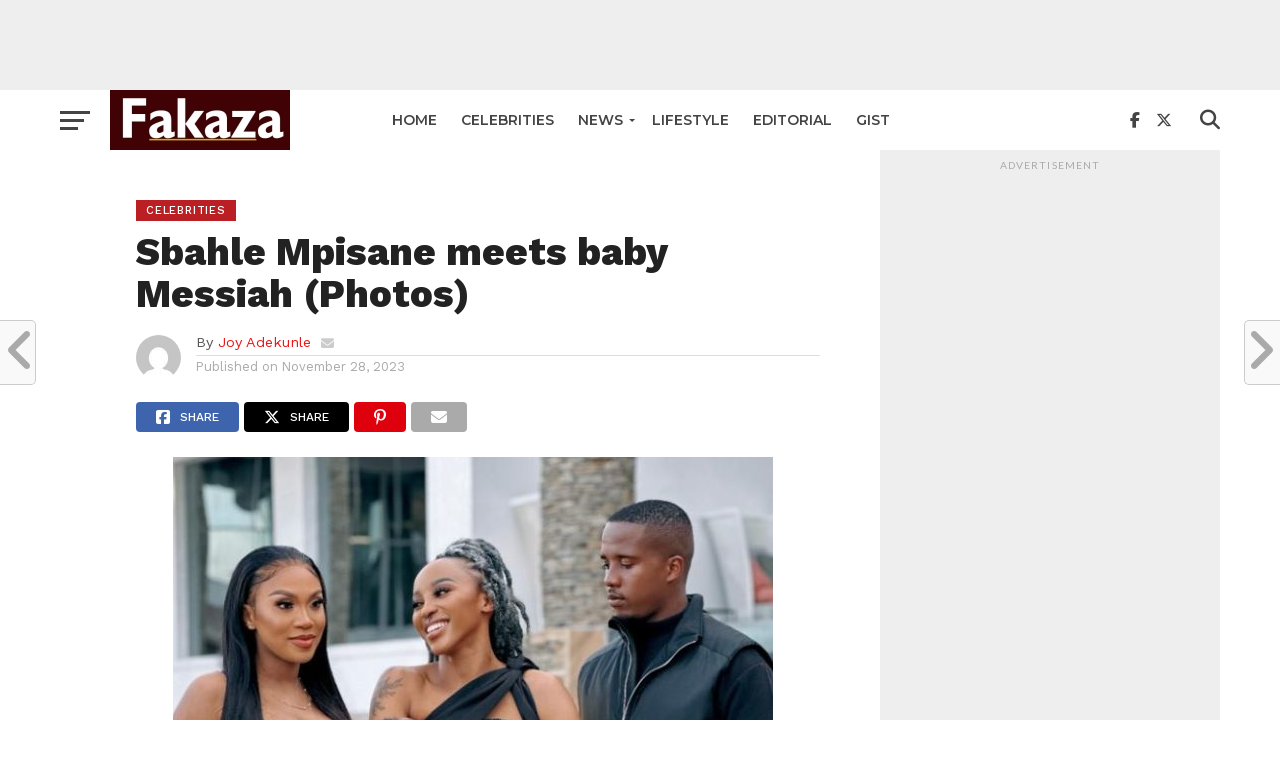

--- FILE ---
content_type: text/html; charset=UTF-8
request_url: https://fakazanews.com/2023/11/28/sbahle-mpisane-meets-baby-messiah-photos/
body_size: 20534
content:
<!DOCTYPE html>
<html lang="en-US">
<head>
<meta charset="UTF-8" >
<meta name="viewport" id="viewport" content="width=device-width, initial-scale=1.0, maximum-scale=1.0, minimum-scale=1.0, user-scalable=no" />
<link rel="pingback" href="https://fakazanews.com/xmlrpc.php" />
<meta property="og:image" content="https://fakazanews.com/wp-content/uploads/2023/11/Sbahle-Mpisane-Tamia-Andile-Mpisane.jpg" />
<meta name="twitter:image" content="https://fakazanews.com/wp-content/uploads/2023/11/Sbahle-Mpisane-Tamia-Andile-Mpisane.jpg" />
<meta property="og:type" content="article" />
<meta property="og:description" content="Sbahle Mpisane meets Andile and Tamia Mpisane&#8217;s second child, Messiah Mpisane. The fitness bunnie meets with the little boy after the couple announced the arrival of their baby. &#8220;It is with immense joy and gratitude that we announce the arrival of a precious blessing in our lives, Messiah Shauwn Junior Mpisane who made a surprise [&hellip;]" />
<meta name="twitter:card" content="summary">
<meta name="twitter:url" content="https://fakazanews.com/2023/11/28/sbahle-mpisane-meets-baby-messiah-photos/">
<meta name="twitter:title" content="Sbahle Mpisane meets baby Messiah (Photos)">
<meta name="twitter:description" content="Sbahle Mpisane meets Andile and Tamia Mpisane&#8217;s second child, Messiah Mpisane. The fitness bunnie meets with the little boy after the couple announced the arrival of their baby. &#8220;It is with immense joy and gratitude that we announce the arrival of a precious blessing in our lives, Messiah Shauwn Junior Mpisane who made a surprise [&hellip;]">
<meta name='robots' content='index, follow, max-image-preview:large, max-snippet:-1, max-video-preview:-1' />

	<!-- This site is optimized with the Yoast SEO plugin v26.6 - https://yoast.com/wordpress/plugins/seo/ -->
	<title>Sbahle Mpisane meets baby Messiah (Photos) | Fakaza News</title>
	<link rel="canonical" href="https://fakazanews.com/2023/11/28/sbahle-mpisane-meets-baby-messiah-photos/" />
	<meta property="og:locale" content="en_US" />
	<meta property="og:type" content="article" />
	<meta property="og:title" content="Sbahle Mpisane meets baby Messiah (Photos) | Fakaza News" />
	<meta property="og:description" content="Sbahle Mpisane meets Andile and Tamia Mpisane&#8217;s second child, Messiah Mpisane. The fitness bunnie meets with the little boy after the couple announced the arrival of their baby. &#8220;It is with immense joy and gratitude that we announce the arrival of a precious blessing in our lives, Messiah Shauwn Junior Mpisane who made a surprise [&hellip;]" />
	<meta property="og:url" content="https://fakazanews.com/2023/11/28/sbahle-mpisane-meets-baby-messiah-photos/" />
	<meta property="og:site_name" content="FakazaNews" />
	<meta property="article:publisher" content="https://facebook.com/fakazanews" />
	<meta property="article:published_time" content="2023-11-28T08:57:00+00:00" />
	<meta property="og:image" content="https://fakazanews.com/wp-content/uploads/2023/11/Sbahle-Mpisane-Tamia-Andile-Mpisane.jpg" />
	<meta property="og:image:width" content="600" />
	<meta property="og:image:height" content="453" />
	<meta property="og:image:type" content="image/jpeg" />
	<meta name="author" content="Joy Adekunle" />
	<meta name="twitter:card" content="summary_large_image" />
	<meta name="twitter:creator" content="@fakazanews" />
	<meta name="twitter:site" content="@fakazanews" />
	<meta name="twitter:label1" content="Written by" />
	<meta name="twitter:data1" content="Joy Adekunle" />
	<meta name="twitter:label2" content="Est. reading time" />
	<meta name="twitter:data2" content="1 minute" />
	<script type="application/ld+json" class="yoast-schema-graph">{"@context":"https://schema.org","@graph":[{"@type":"Article","@id":"https://fakazanews.com/2023/11/28/sbahle-mpisane-meets-baby-messiah-photos/#article","isPartOf":{"@id":"https://fakazanews.com/2023/11/28/sbahle-mpisane-meets-baby-messiah-photos/"},"author":{"name":"Joy Adekunle","@id":"https://fakazanews.com/#/schema/person/80d255dcba41e055569684bb43e9eaed"},"headline":"Sbahle Mpisane meets baby Messiah (Photos)","datePublished":"2023-11-28T08:57:00+00:00","mainEntityOfPage":{"@id":"https://fakazanews.com/2023/11/28/sbahle-mpisane-meets-baby-messiah-photos/"},"wordCount":155,"publisher":{"@id":"https://fakazanews.com/#organization"},"image":{"@id":"https://fakazanews.com/2023/11/28/sbahle-mpisane-meets-baby-messiah-photos/#primaryimage"},"thumbnailUrl":"https://fakazanews.com/wp-content/uploads/2023/11/Sbahle-Mpisane-Tamia-Andile-Mpisane.jpg","keywords":["Andile Mpisane","Sbahle Mpisane","Tamia Mpisane"],"articleSection":["Celebrities"],"inLanguage":"en-US"},{"@type":"WebPage","@id":"https://fakazanews.com/2023/11/28/sbahle-mpisane-meets-baby-messiah-photos/","url":"https://fakazanews.com/2023/11/28/sbahle-mpisane-meets-baby-messiah-photos/","name":"Sbahle Mpisane meets baby Messiah (Photos) | Fakaza News","isPartOf":{"@id":"https://fakazanews.com/#website"},"primaryImageOfPage":{"@id":"https://fakazanews.com/2023/11/28/sbahle-mpisane-meets-baby-messiah-photos/#primaryimage"},"image":{"@id":"https://fakazanews.com/2023/11/28/sbahle-mpisane-meets-baby-messiah-photos/#primaryimage"},"thumbnailUrl":"https://fakazanews.com/wp-content/uploads/2023/11/Sbahle-Mpisane-Tamia-Andile-Mpisane.jpg","datePublished":"2023-11-28T08:57:00+00:00","breadcrumb":{"@id":"https://fakazanews.com/2023/11/28/sbahle-mpisane-meets-baby-messiah-photos/#breadcrumb"},"inLanguage":"en-US","potentialAction":[{"@type":"ReadAction","target":["https://fakazanews.com/2023/11/28/sbahle-mpisane-meets-baby-messiah-photos/"]}]},{"@type":"ImageObject","inLanguage":"en-US","@id":"https://fakazanews.com/2023/11/28/sbahle-mpisane-meets-baby-messiah-photos/#primaryimage","url":"https://fakazanews.com/wp-content/uploads/2023/11/Sbahle-Mpisane-Tamia-Andile-Mpisane.jpg","contentUrl":"https://fakazanews.com/wp-content/uploads/2023/11/Sbahle-Mpisane-Tamia-Andile-Mpisane.jpg","width":600,"height":453},{"@type":"BreadcrumbList","@id":"https://fakazanews.com/2023/11/28/sbahle-mpisane-meets-baby-messiah-photos/#breadcrumb","itemListElement":[{"@type":"ListItem","position":1,"name":"Home","item":"https://fakazanews.com/"},{"@type":"ListItem","position":2,"name":"Sbahle Mpisane meets baby Messiah (Photos)"}]},{"@type":"WebSite","@id":"https://fakazanews.com/#website","url":"https://fakazanews.com/","name":"Fakaza News","description":"South African latest entertainment, lifestyle, sport &amp; celebrity news  – Fakaza News","publisher":{"@id":"https://fakazanews.com/#organization"},"potentialAction":[{"@type":"SearchAction","target":{"@type":"EntryPoint","urlTemplate":"https://fakazanews.com/?s={search_term_string}"},"query-input":{"@type":"PropertyValueSpecification","valueRequired":true,"valueName":"search_term_string"}}],"inLanguage":"en-US"},{"@type":"Organization","@id":"https://fakazanews.com/#organization","name":"Fakaza News","url":"https://fakazanews.com/","logo":{"@type":"ImageObject","inLanguage":"en-US","@id":"https://fakazanews.com/#/schema/logo/image/","url":"https://fakazanews.com/wp-content/uploads/2020/07/cropped-fakazanew.jpg","contentUrl":"https://fakazanews.com/wp-content/uploads/2020/07/cropped-fakazanew.jpg","width":512,"height":512,"caption":"Fakaza News"},"image":{"@id":"https://fakazanews.com/#/schema/logo/image/"},"sameAs":["https://facebook.com/fakazanews","https://x.com/fakazanews"]},{"@type":"Person","@id":"https://fakazanews.com/#/schema/person/80d255dcba41e055569684bb43e9eaed","name":"Joy Adekunle","image":{"@type":"ImageObject","inLanguage":"en-US","@id":"https://fakazanews.com/#/schema/person/image/","url":"https://secure.gravatar.com/avatar/9ffde630634693775031ad58538ee3d01061066441ca44f88f36bb5c7c0f117b?s=96&d=mm&r=g","contentUrl":"https://secure.gravatar.com/avatar/9ffde630634693775031ad58538ee3d01061066441ca44f88f36bb5c7c0f117b?s=96&d=mm&r=g","caption":"Joy Adekunle"},"sameAs":["https://www.fakazanews.com"],"url":"https://fakazanews.com/author/joy/"}]}</script>
	<!-- / Yoast SEO plugin. -->


<link rel='dns-prefetch' href='//fonts.googleapis.com' />
<link rel="alternate" type="application/rss+xml" title="FakazaNews &raquo; Feed" href="https://fakazanews.com/feed/" />
<link rel="alternate" type="application/rss+xml" title="FakazaNews &raquo; Comments Feed" href="https://fakazanews.com/comments/feed/" />
<link rel="alternate" title="oEmbed (JSON)" type="application/json+oembed" href="https://fakazanews.com/wp-json/oembed/1.0/embed?url=https%3A%2F%2Ffakazanews.com%2F2023%2F11%2F28%2Fsbahle-mpisane-meets-baby-messiah-photos%2F" />
<link rel="alternate" title="oEmbed (XML)" type="text/xml+oembed" href="https://fakazanews.com/wp-json/oembed/1.0/embed?url=https%3A%2F%2Ffakazanews.com%2F2023%2F11%2F28%2Fsbahle-mpisane-meets-baby-messiah-photos%2F&#038;format=xml" />
		<!-- This site uses the Google Analytics by MonsterInsights plugin v9.10.1 - Using Analytics tracking - https://www.monsterinsights.com/ -->
							<script src="//www.googletagmanager.com/gtag/js?id=G-TYDXDM601T"  data-cfasync="false" data-wpfc-render="false" type="text/javascript" async></script>
			<script data-cfasync="false" data-wpfc-render="false" type="text/javascript">
				var mi_version = '9.10.1';
				var mi_track_user = true;
				var mi_no_track_reason = '';
								var MonsterInsightsDefaultLocations = {"page_location":"https:\/\/fakazanews.com\/2023\/11\/28\/sbahle-mpisane-meets-baby-messiah-photos\/"};
								if ( typeof MonsterInsightsPrivacyGuardFilter === 'function' ) {
					var MonsterInsightsLocations = (typeof MonsterInsightsExcludeQuery === 'object') ? MonsterInsightsPrivacyGuardFilter( MonsterInsightsExcludeQuery ) : MonsterInsightsPrivacyGuardFilter( MonsterInsightsDefaultLocations );
				} else {
					var MonsterInsightsLocations = (typeof MonsterInsightsExcludeQuery === 'object') ? MonsterInsightsExcludeQuery : MonsterInsightsDefaultLocations;
				}

								var disableStrs = [
										'ga-disable-G-TYDXDM601T',
									];

				/* Function to detect opted out users */
				function __gtagTrackerIsOptedOut() {
					for (var index = 0; index < disableStrs.length; index++) {
						if (document.cookie.indexOf(disableStrs[index] + '=true') > -1) {
							return true;
						}
					}

					return false;
				}

				/* Disable tracking if the opt-out cookie exists. */
				if (__gtagTrackerIsOptedOut()) {
					for (var index = 0; index < disableStrs.length; index++) {
						window[disableStrs[index]] = true;
					}
				}

				/* Opt-out function */
				function __gtagTrackerOptout() {
					for (var index = 0; index < disableStrs.length; index++) {
						document.cookie = disableStrs[index] + '=true; expires=Thu, 31 Dec 2099 23:59:59 UTC; path=/';
						window[disableStrs[index]] = true;
					}
				}

				if ('undefined' === typeof gaOptout) {
					function gaOptout() {
						__gtagTrackerOptout();
					}
				}
								window.dataLayer = window.dataLayer || [];

				window.MonsterInsightsDualTracker = {
					helpers: {},
					trackers: {},
				};
				if (mi_track_user) {
					function __gtagDataLayer() {
						dataLayer.push(arguments);
					}

					function __gtagTracker(type, name, parameters) {
						if (!parameters) {
							parameters = {};
						}

						if (parameters.send_to) {
							__gtagDataLayer.apply(null, arguments);
							return;
						}

						if (type === 'event') {
														parameters.send_to = monsterinsights_frontend.v4_id;
							var hookName = name;
							if (typeof parameters['event_category'] !== 'undefined') {
								hookName = parameters['event_category'] + ':' + name;
							}

							if (typeof MonsterInsightsDualTracker.trackers[hookName] !== 'undefined') {
								MonsterInsightsDualTracker.trackers[hookName](parameters);
							} else {
								__gtagDataLayer('event', name, parameters);
							}
							
						} else {
							__gtagDataLayer.apply(null, arguments);
						}
					}

					__gtagTracker('js', new Date());
					__gtagTracker('set', {
						'developer_id.dZGIzZG': true,
											});
					if ( MonsterInsightsLocations.page_location ) {
						__gtagTracker('set', MonsterInsightsLocations);
					}
										__gtagTracker('config', 'G-TYDXDM601T', {"forceSSL":"true","link_attribution":"true"} );
										window.gtag = __gtagTracker;										(function () {
						/* https://developers.google.com/analytics/devguides/collection/analyticsjs/ */
						/* ga and __gaTracker compatibility shim. */
						var noopfn = function () {
							return null;
						};
						var newtracker = function () {
							return new Tracker();
						};
						var Tracker = function () {
							return null;
						};
						var p = Tracker.prototype;
						p.get = noopfn;
						p.set = noopfn;
						p.send = function () {
							var args = Array.prototype.slice.call(arguments);
							args.unshift('send');
							__gaTracker.apply(null, args);
						};
						var __gaTracker = function () {
							var len = arguments.length;
							if (len === 0) {
								return;
							}
							var f = arguments[len - 1];
							if (typeof f !== 'object' || f === null || typeof f.hitCallback !== 'function') {
								if ('send' === arguments[0]) {
									var hitConverted, hitObject = false, action;
									if ('event' === arguments[1]) {
										if ('undefined' !== typeof arguments[3]) {
											hitObject = {
												'eventAction': arguments[3],
												'eventCategory': arguments[2],
												'eventLabel': arguments[4],
												'value': arguments[5] ? arguments[5] : 1,
											}
										}
									}
									if ('pageview' === arguments[1]) {
										if ('undefined' !== typeof arguments[2]) {
											hitObject = {
												'eventAction': 'page_view',
												'page_path': arguments[2],
											}
										}
									}
									if (typeof arguments[2] === 'object') {
										hitObject = arguments[2];
									}
									if (typeof arguments[5] === 'object') {
										Object.assign(hitObject, arguments[5]);
									}
									if ('undefined' !== typeof arguments[1].hitType) {
										hitObject = arguments[1];
										if ('pageview' === hitObject.hitType) {
											hitObject.eventAction = 'page_view';
										}
									}
									if (hitObject) {
										action = 'timing' === arguments[1].hitType ? 'timing_complete' : hitObject.eventAction;
										hitConverted = mapArgs(hitObject);
										__gtagTracker('event', action, hitConverted);
									}
								}
								return;
							}

							function mapArgs(args) {
								var arg, hit = {};
								var gaMap = {
									'eventCategory': 'event_category',
									'eventAction': 'event_action',
									'eventLabel': 'event_label',
									'eventValue': 'event_value',
									'nonInteraction': 'non_interaction',
									'timingCategory': 'event_category',
									'timingVar': 'name',
									'timingValue': 'value',
									'timingLabel': 'event_label',
									'page': 'page_path',
									'location': 'page_location',
									'title': 'page_title',
									'referrer' : 'page_referrer',
								};
								for (arg in args) {
																		if (!(!args.hasOwnProperty(arg) || !gaMap.hasOwnProperty(arg))) {
										hit[gaMap[arg]] = args[arg];
									} else {
										hit[arg] = args[arg];
									}
								}
								return hit;
							}

							try {
								f.hitCallback();
							} catch (ex) {
							}
						};
						__gaTracker.create = newtracker;
						__gaTracker.getByName = newtracker;
						__gaTracker.getAll = function () {
							return [];
						};
						__gaTracker.remove = noopfn;
						__gaTracker.loaded = true;
						window['__gaTracker'] = __gaTracker;
					})();
									} else {
										console.log("");
					(function () {
						function __gtagTracker() {
							return null;
						}

						window['__gtagTracker'] = __gtagTracker;
						window['gtag'] = __gtagTracker;
					})();
									}
			</script>
							<!-- / Google Analytics by MonsterInsights -->
		<style id='wp-img-auto-sizes-contain-inline-css' type='text/css'>
img:is([sizes=auto i],[sizes^="auto," i]){contain-intrinsic-size:3000px 1500px}
/*# sourceURL=wp-img-auto-sizes-contain-inline-css */
</style>
<style id='wp-emoji-styles-inline-css' type='text/css'>

	img.wp-smiley, img.emoji {
		display: inline !important;
		border: none !important;
		box-shadow: none !important;
		height: 1em !important;
		width: 1em !important;
		margin: 0 0.07em !important;
		vertical-align: -0.1em !important;
		background: none !important;
		padding: 0 !important;
	}
/*# sourceURL=wp-emoji-styles-inline-css */
</style>
<style id='wp-block-library-inline-css' type='text/css'>
:root{--wp-block-synced-color:#7a00df;--wp-block-synced-color--rgb:122,0,223;--wp-bound-block-color:var(--wp-block-synced-color);--wp-editor-canvas-background:#ddd;--wp-admin-theme-color:#007cba;--wp-admin-theme-color--rgb:0,124,186;--wp-admin-theme-color-darker-10:#006ba1;--wp-admin-theme-color-darker-10--rgb:0,107,160.5;--wp-admin-theme-color-darker-20:#005a87;--wp-admin-theme-color-darker-20--rgb:0,90,135;--wp-admin-border-width-focus:2px}@media (min-resolution:192dpi){:root{--wp-admin-border-width-focus:1.5px}}.wp-element-button{cursor:pointer}:root .has-very-light-gray-background-color{background-color:#eee}:root .has-very-dark-gray-background-color{background-color:#313131}:root .has-very-light-gray-color{color:#eee}:root .has-very-dark-gray-color{color:#313131}:root .has-vivid-green-cyan-to-vivid-cyan-blue-gradient-background{background:linear-gradient(135deg,#00d084,#0693e3)}:root .has-purple-crush-gradient-background{background:linear-gradient(135deg,#34e2e4,#4721fb 50%,#ab1dfe)}:root .has-hazy-dawn-gradient-background{background:linear-gradient(135deg,#faaca8,#dad0ec)}:root .has-subdued-olive-gradient-background{background:linear-gradient(135deg,#fafae1,#67a671)}:root .has-atomic-cream-gradient-background{background:linear-gradient(135deg,#fdd79a,#004a59)}:root .has-nightshade-gradient-background{background:linear-gradient(135deg,#330968,#31cdcf)}:root .has-midnight-gradient-background{background:linear-gradient(135deg,#020381,#2874fc)}:root{--wp--preset--font-size--normal:16px;--wp--preset--font-size--huge:42px}.has-regular-font-size{font-size:1em}.has-larger-font-size{font-size:2.625em}.has-normal-font-size{font-size:var(--wp--preset--font-size--normal)}.has-huge-font-size{font-size:var(--wp--preset--font-size--huge)}.has-text-align-center{text-align:center}.has-text-align-left{text-align:left}.has-text-align-right{text-align:right}.has-fit-text{white-space:nowrap!important}#end-resizable-editor-section{display:none}.aligncenter{clear:both}.items-justified-left{justify-content:flex-start}.items-justified-center{justify-content:center}.items-justified-right{justify-content:flex-end}.items-justified-space-between{justify-content:space-between}.screen-reader-text{border:0;clip-path:inset(50%);height:1px;margin:-1px;overflow:hidden;padding:0;position:absolute;width:1px;word-wrap:normal!important}.screen-reader-text:focus{background-color:#ddd;clip-path:none;color:#444;display:block;font-size:1em;height:auto;left:5px;line-height:normal;padding:15px 23px 14px;text-decoration:none;top:5px;width:auto;z-index:100000}html :where(.has-border-color){border-style:solid}html :where([style*=border-top-color]){border-top-style:solid}html :where([style*=border-right-color]){border-right-style:solid}html :where([style*=border-bottom-color]){border-bottom-style:solid}html :where([style*=border-left-color]){border-left-style:solid}html :where([style*=border-width]){border-style:solid}html :where([style*=border-top-width]){border-top-style:solid}html :where([style*=border-right-width]){border-right-style:solid}html :where([style*=border-bottom-width]){border-bottom-style:solid}html :where([style*=border-left-width]){border-left-style:solid}html :where(img[class*=wp-image-]){height:auto;max-width:100%}:where(figure){margin:0 0 1em}html :where(.is-position-sticky){--wp-admin--admin-bar--position-offset:var(--wp-admin--admin-bar--height,0px)}@media screen and (max-width:600px){html :where(.is-position-sticky){--wp-admin--admin-bar--position-offset:0px}}

/*# sourceURL=wp-block-library-inline-css */
</style><style id='wp-block-latest-posts-inline-css' type='text/css'>
.wp-block-latest-posts{box-sizing:border-box}.wp-block-latest-posts.alignleft{margin-right:2em}.wp-block-latest-posts.alignright{margin-left:2em}.wp-block-latest-posts.wp-block-latest-posts__list{list-style:none}.wp-block-latest-posts.wp-block-latest-posts__list li{clear:both;overflow-wrap:break-word}.wp-block-latest-posts.is-grid{display:flex;flex-wrap:wrap}.wp-block-latest-posts.is-grid li{margin:0 1.25em 1.25em 0;width:100%}@media (min-width:600px){.wp-block-latest-posts.columns-2 li{width:calc(50% - .625em)}.wp-block-latest-posts.columns-2 li:nth-child(2n){margin-right:0}.wp-block-latest-posts.columns-3 li{width:calc(33.33333% - .83333em)}.wp-block-latest-posts.columns-3 li:nth-child(3n){margin-right:0}.wp-block-latest-posts.columns-4 li{width:calc(25% - .9375em)}.wp-block-latest-posts.columns-4 li:nth-child(4n){margin-right:0}.wp-block-latest-posts.columns-5 li{width:calc(20% - 1em)}.wp-block-latest-posts.columns-5 li:nth-child(5n){margin-right:0}.wp-block-latest-posts.columns-6 li{width:calc(16.66667% - 1.04167em)}.wp-block-latest-posts.columns-6 li:nth-child(6n){margin-right:0}}:root :where(.wp-block-latest-posts.is-grid){padding:0}:root :where(.wp-block-latest-posts.wp-block-latest-posts__list){padding-left:0}.wp-block-latest-posts__post-author,.wp-block-latest-posts__post-date{display:block;font-size:.8125em}.wp-block-latest-posts__post-excerpt,.wp-block-latest-posts__post-full-content{margin-bottom:1em;margin-top:.5em}.wp-block-latest-posts__featured-image a{display:inline-block}.wp-block-latest-posts__featured-image img{height:auto;max-width:100%;width:auto}.wp-block-latest-posts__featured-image.alignleft{float:left;margin-right:1em}.wp-block-latest-posts__featured-image.alignright{float:right;margin-left:1em}.wp-block-latest-posts__featured-image.aligncenter{margin-bottom:1em;text-align:center}
/*# sourceURL=https://fakazanews.com/wp-includes/blocks/latest-posts/style.min.css */
</style>
<style id='global-styles-inline-css' type='text/css'>
:root{--wp--preset--aspect-ratio--square: 1;--wp--preset--aspect-ratio--4-3: 4/3;--wp--preset--aspect-ratio--3-4: 3/4;--wp--preset--aspect-ratio--3-2: 3/2;--wp--preset--aspect-ratio--2-3: 2/3;--wp--preset--aspect-ratio--16-9: 16/9;--wp--preset--aspect-ratio--9-16: 9/16;--wp--preset--color--black: #000000;--wp--preset--color--cyan-bluish-gray: #abb8c3;--wp--preset--color--white: #ffffff;--wp--preset--color--pale-pink: #f78da7;--wp--preset--color--vivid-red: #cf2e2e;--wp--preset--color--luminous-vivid-orange: #ff6900;--wp--preset--color--luminous-vivid-amber: #fcb900;--wp--preset--color--light-green-cyan: #7bdcb5;--wp--preset--color--vivid-green-cyan: #00d084;--wp--preset--color--pale-cyan-blue: #8ed1fc;--wp--preset--color--vivid-cyan-blue: #0693e3;--wp--preset--color--vivid-purple: #9b51e0;--wp--preset--gradient--vivid-cyan-blue-to-vivid-purple: linear-gradient(135deg,rgb(6,147,227) 0%,rgb(155,81,224) 100%);--wp--preset--gradient--light-green-cyan-to-vivid-green-cyan: linear-gradient(135deg,rgb(122,220,180) 0%,rgb(0,208,130) 100%);--wp--preset--gradient--luminous-vivid-amber-to-luminous-vivid-orange: linear-gradient(135deg,rgb(252,185,0) 0%,rgb(255,105,0) 100%);--wp--preset--gradient--luminous-vivid-orange-to-vivid-red: linear-gradient(135deg,rgb(255,105,0) 0%,rgb(207,46,46) 100%);--wp--preset--gradient--very-light-gray-to-cyan-bluish-gray: linear-gradient(135deg,rgb(238,238,238) 0%,rgb(169,184,195) 100%);--wp--preset--gradient--cool-to-warm-spectrum: linear-gradient(135deg,rgb(74,234,220) 0%,rgb(151,120,209) 20%,rgb(207,42,186) 40%,rgb(238,44,130) 60%,rgb(251,105,98) 80%,rgb(254,248,76) 100%);--wp--preset--gradient--blush-light-purple: linear-gradient(135deg,rgb(255,206,236) 0%,rgb(152,150,240) 100%);--wp--preset--gradient--blush-bordeaux: linear-gradient(135deg,rgb(254,205,165) 0%,rgb(254,45,45) 50%,rgb(107,0,62) 100%);--wp--preset--gradient--luminous-dusk: linear-gradient(135deg,rgb(255,203,112) 0%,rgb(199,81,192) 50%,rgb(65,88,208) 100%);--wp--preset--gradient--pale-ocean: linear-gradient(135deg,rgb(255,245,203) 0%,rgb(182,227,212) 50%,rgb(51,167,181) 100%);--wp--preset--gradient--electric-grass: linear-gradient(135deg,rgb(202,248,128) 0%,rgb(113,206,126) 100%);--wp--preset--gradient--midnight: linear-gradient(135deg,rgb(2,3,129) 0%,rgb(40,116,252) 100%);--wp--preset--font-size--small: 13px;--wp--preset--font-size--medium: 20px;--wp--preset--font-size--large: 36px;--wp--preset--font-size--x-large: 42px;--wp--preset--spacing--20: 0.44rem;--wp--preset--spacing--30: 0.67rem;--wp--preset--spacing--40: 1rem;--wp--preset--spacing--50: 1.5rem;--wp--preset--spacing--60: 2.25rem;--wp--preset--spacing--70: 3.38rem;--wp--preset--spacing--80: 5.06rem;--wp--preset--shadow--natural: 6px 6px 9px rgba(0, 0, 0, 0.2);--wp--preset--shadow--deep: 12px 12px 50px rgba(0, 0, 0, 0.4);--wp--preset--shadow--sharp: 6px 6px 0px rgba(0, 0, 0, 0.2);--wp--preset--shadow--outlined: 6px 6px 0px -3px rgb(255, 255, 255), 6px 6px rgb(0, 0, 0);--wp--preset--shadow--crisp: 6px 6px 0px rgb(0, 0, 0);}:where(.is-layout-flex){gap: 0.5em;}:where(.is-layout-grid){gap: 0.5em;}body .is-layout-flex{display: flex;}.is-layout-flex{flex-wrap: wrap;align-items: center;}.is-layout-flex > :is(*, div){margin: 0;}body .is-layout-grid{display: grid;}.is-layout-grid > :is(*, div){margin: 0;}:where(.wp-block-columns.is-layout-flex){gap: 2em;}:where(.wp-block-columns.is-layout-grid){gap: 2em;}:where(.wp-block-post-template.is-layout-flex){gap: 1.25em;}:where(.wp-block-post-template.is-layout-grid){gap: 1.25em;}.has-black-color{color: var(--wp--preset--color--black) !important;}.has-cyan-bluish-gray-color{color: var(--wp--preset--color--cyan-bluish-gray) !important;}.has-white-color{color: var(--wp--preset--color--white) !important;}.has-pale-pink-color{color: var(--wp--preset--color--pale-pink) !important;}.has-vivid-red-color{color: var(--wp--preset--color--vivid-red) !important;}.has-luminous-vivid-orange-color{color: var(--wp--preset--color--luminous-vivid-orange) !important;}.has-luminous-vivid-amber-color{color: var(--wp--preset--color--luminous-vivid-amber) !important;}.has-light-green-cyan-color{color: var(--wp--preset--color--light-green-cyan) !important;}.has-vivid-green-cyan-color{color: var(--wp--preset--color--vivid-green-cyan) !important;}.has-pale-cyan-blue-color{color: var(--wp--preset--color--pale-cyan-blue) !important;}.has-vivid-cyan-blue-color{color: var(--wp--preset--color--vivid-cyan-blue) !important;}.has-vivid-purple-color{color: var(--wp--preset--color--vivid-purple) !important;}.has-black-background-color{background-color: var(--wp--preset--color--black) !important;}.has-cyan-bluish-gray-background-color{background-color: var(--wp--preset--color--cyan-bluish-gray) !important;}.has-white-background-color{background-color: var(--wp--preset--color--white) !important;}.has-pale-pink-background-color{background-color: var(--wp--preset--color--pale-pink) !important;}.has-vivid-red-background-color{background-color: var(--wp--preset--color--vivid-red) !important;}.has-luminous-vivid-orange-background-color{background-color: var(--wp--preset--color--luminous-vivid-orange) !important;}.has-luminous-vivid-amber-background-color{background-color: var(--wp--preset--color--luminous-vivid-amber) !important;}.has-light-green-cyan-background-color{background-color: var(--wp--preset--color--light-green-cyan) !important;}.has-vivid-green-cyan-background-color{background-color: var(--wp--preset--color--vivid-green-cyan) !important;}.has-pale-cyan-blue-background-color{background-color: var(--wp--preset--color--pale-cyan-blue) !important;}.has-vivid-cyan-blue-background-color{background-color: var(--wp--preset--color--vivid-cyan-blue) !important;}.has-vivid-purple-background-color{background-color: var(--wp--preset--color--vivid-purple) !important;}.has-black-border-color{border-color: var(--wp--preset--color--black) !important;}.has-cyan-bluish-gray-border-color{border-color: var(--wp--preset--color--cyan-bluish-gray) !important;}.has-white-border-color{border-color: var(--wp--preset--color--white) !important;}.has-pale-pink-border-color{border-color: var(--wp--preset--color--pale-pink) !important;}.has-vivid-red-border-color{border-color: var(--wp--preset--color--vivid-red) !important;}.has-luminous-vivid-orange-border-color{border-color: var(--wp--preset--color--luminous-vivid-orange) !important;}.has-luminous-vivid-amber-border-color{border-color: var(--wp--preset--color--luminous-vivid-amber) !important;}.has-light-green-cyan-border-color{border-color: var(--wp--preset--color--light-green-cyan) !important;}.has-vivid-green-cyan-border-color{border-color: var(--wp--preset--color--vivid-green-cyan) !important;}.has-pale-cyan-blue-border-color{border-color: var(--wp--preset--color--pale-cyan-blue) !important;}.has-vivid-cyan-blue-border-color{border-color: var(--wp--preset--color--vivid-cyan-blue) !important;}.has-vivid-purple-border-color{border-color: var(--wp--preset--color--vivid-purple) !important;}.has-vivid-cyan-blue-to-vivid-purple-gradient-background{background: var(--wp--preset--gradient--vivid-cyan-blue-to-vivid-purple) !important;}.has-light-green-cyan-to-vivid-green-cyan-gradient-background{background: var(--wp--preset--gradient--light-green-cyan-to-vivid-green-cyan) !important;}.has-luminous-vivid-amber-to-luminous-vivid-orange-gradient-background{background: var(--wp--preset--gradient--luminous-vivid-amber-to-luminous-vivid-orange) !important;}.has-luminous-vivid-orange-to-vivid-red-gradient-background{background: var(--wp--preset--gradient--luminous-vivid-orange-to-vivid-red) !important;}.has-very-light-gray-to-cyan-bluish-gray-gradient-background{background: var(--wp--preset--gradient--very-light-gray-to-cyan-bluish-gray) !important;}.has-cool-to-warm-spectrum-gradient-background{background: var(--wp--preset--gradient--cool-to-warm-spectrum) !important;}.has-blush-light-purple-gradient-background{background: var(--wp--preset--gradient--blush-light-purple) !important;}.has-blush-bordeaux-gradient-background{background: var(--wp--preset--gradient--blush-bordeaux) !important;}.has-luminous-dusk-gradient-background{background: var(--wp--preset--gradient--luminous-dusk) !important;}.has-pale-ocean-gradient-background{background: var(--wp--preset--gradient--pale-ocean) !important;}.has-electric-grass-gradient-background{background: var(--wp--preset--gradient--electric-grass) !important;}.has-midnight-gradient-background{background: var(--wp--preset--gradient--midnight) !important;}.has-small-font-size{font-size: var(--wp--preset--font-size--small) !important;}.has-medium-font-size{font-size: var(--wp--preset--font-size--medium) !important;}.has-large-font-size{font-size: var(--wp--preset--font-size--large) !important;}.has-x-large-font-size{font-size: var(--wp--preset--font-size--x-large) !important;}
/*# sourceURL=global-styles-inline-css */
</style>

<style id='classic-theme-styles-inline-css' type='text/css'>
/*! This file is auto-generated */
.wp-block-button__link{color:#fff;background-color:#32373c;border-radius:9999px;box-shadow:none;text-decoration:none;padding:calc(.667em + 2px) calc(1.333em + 2px);font-size:1.125em}.wp-block-file__button{background:#32373c;color:#fff;text-decoration:none}
/*# sourceURL=/wp-includes/css/classic-themes.min.css */
</style>
<link rel='stylesheet' id='mvp-custom-style-css' href='https://fakazanews.com/wp-content/themes/click-mag/style.css?ver=6.9' type='text/css' media='all' />
<style id='mvp-custom-style-inline-css' type='text/css'>


#mvp-wallpaper {
	background: url() no-repeat 50% 0;
	}

a,
a:visited,
.post-info-name a,
.woocommerce .woocommerce-breadcrumb a {
	color: #eb1717;
	}

a:hover,
nav.mvp-fly-nav-menu ul li a:hover,
.mvp-feat1-story-text h2:hover,
.mvp-feat2-sub-text h2:hover,
.mvp-feat3-text h2:hover,
.mvp-main-blog-text h2:hover,
.mvp-trend-widget-text h2:hover,
.mvp-related-text a:hover,
ul.mvp-post-soc-list li.mvp-post-soc-comm:hover,
span.mvp-author-box-soc:hover,
.woocommerce .woocommerce-breadcrumb a:hover,
h3.mvp-authors-list-head a:hover,
.mvp-authors-widget-wrap span.mvp-main-blog-cat:hover,
.mvp-wide-widget-text h2:hover,
.mvp-side-widget a:hover,
.mvp-blog-col-text h2:hover,
#mvp-nav-menu ul li ul.mvp-mega-list li a:hover {
	color: #ba1f24 !important;
	}

.mvp-fly-top:hover,
span.mvp-feat1-main-cat,
span.mvp-feat2-sub-cat,
span.mvp-feat3-cat,
span.mvp-blog-col-cat,
span.mvp-feat2-main-cat,
.mvp-trend-widget-img:after,
.mvp-feat-vid-but,
.mvp-feat-gal-but,
span.mvp-post-cat,
.mvp-prev-next-text a,
.mvp-prev-next-text a:visited,
.mvp-prev-next-text a:hover,
#mvp-comments-button a,
#mvp-comments-button span.mvp-comment-but-text,
a.mvp-inf-more-but:hover,
.mvp-side-widget .mvp-tag-cloud a:hover,
span.mvp-ad-rel-but {
	background: #ba1f24;
	}

.mvp-fly-top:hover {
	border: 1px solid #ba1f24;
	}

h4.mvp-post-header {
	border-top: 1px solid #ba1f24;
	}

.woocommerce .widget_price_filter .ui-slider .ui-slider-range,
.woocommerce .widget_price_filter .ui-slider .ui-slider-handle,
.woocommerce span.onsale,
.woocommerce #respond input#submit.alt,
.woocommerce a.button.alt,
.woocommerce button.button.alt,
.woocommerce input.button.alt,
.woocommerce #respond input#submit.alt:hover,
.woocommerce a.button.alt:hover,
.woocommerce button.button.alt:hover,
.woocommerce input.button.alt:hover {
	background-color: #ba1f24;
	}

nav.mvp-fly-nav-menu ul li.menu-item-has-children:after,
span.mvp-blog-cat,
span.mvp-main-blog-cat,
h4.mvp-side-widget-head,
h4.mvp-post-bot-head,
#mvp-comments-button span.mvp-comment-but-text,
span.mvp-post-header,
.woocommerce .star-rating span:before,
span.mvp-related-head {
	color: #ba1f24;
	}

#mvp-nav-wrap,
.mvp-main-nav-cont {
	background: #ffffff;
	}

#mvp-nav-menu ul li a,
span.mvp-nav-search-but,
span.mvp-nav-soc-but {
	color: #444444;
	}

.mvp-fly-but-wrap span,
.mvp-search-but-wrap span {
	background: #444444;
	}

#mvp-nav-menu ul li.menu-item-has-children ul.sub-menu li a:after,
#mvp-nav-menu ul li.menu-item-has-children ul.sub-menu li ul.sub-menu li a:after,
#mvp-nav-menu ul li.menu-item-has-children ul.sub-menu li ul.sub-menu li ul.sub-menu li a:after,
#mvp-nav-menu ul li.menu-item-has-children ul.mvp-mega-list li a:after,
#mvp-nav-menu ul li.menu-item-has-children a:after {
	border-color: #444444 transparent transparent transparent;
	}

#mvp-nav-menu ul li:hover a,
span.mvp-nav-search-but:hover,
span.mvp-nav-soc-but:hover {
	color: #fdacc8 !important;
	}

#mvp-nav-menu ul li.menu-item-has-children:hover a:after {
	border-color: #fdacc8 transparent transparent transparent !important;
	}

.mvp-feat1-story-text h2,
.mvp-feat2-sub-text h2,
.mvp-feat1-trend-text h2,
.mvp-feat3-text h2,
.mvp-blog-col-text h2,
.mvp-main-blog-text h2,
.mvp-trend-widget-text h2,
.mvp-wide-widget-text h2,
.mvp-related-text a {
	color: #222222;
	}

#mvp-content-main,
.rwp-summary,
.rwp-u-review__comment {
	font-family: 'Merriweather', serif;
	}

#mvp-nav-menu ul li a,
nav.mvp-fly-nav-menu ul li a,
#mvp-foot-nav ul.menu li a {
	font-family: 'Montserrat', sans-serif;
	}

.mvp-feat2-main-title h2,
h1.mvp-post-title,
#mvp-nav-soc-title h4 {
	font-family: 'Work Sans', sans-serif;
	}

.mvp-feat1-story-text h2,
.mvp-feat2-sub-text h2,
.mvp-feat1-trend-text h2,
.mvp-feat3-text h2,
.mvp-blog-col-text h2,
.mvp-main-blog-text h2,
.mvp-trend-widget-text h2,
.mvp-wide-widget-text h2,
.mvp-related-text a,
.mvp-prev-next-text a,
.mvp-prev-next-text a:visited,
.mvp-prev-next-text a:hover,
#mvp-404 h1,
h1.mvp-author-top-head,
#mvp-nav-menu ul li ul.mvp-mega-list li a,
#mvp-content-main blockquote p,
#woo-content h1.page-title,
.woocommerce div.product .product_title,
.woocommerce ul.products li.product h3,
.mvp-authors-list-posts a,
.mvp-side-widget a {
	font-family: 'Bitter', sans-serif;
	}

span.mvp-feat1-main-cat,
span.mvp-feat2-sub-cat,
span.mvp-blog-col-cat,
span.mvp-blog-cat,
h4.mvp-main-blog-head,
h1.mvp-main-blog-head,
span.mvp-main-blog-cat,
h4.mvp-side-widget-head,
span.mvp-post-cat,
h4.mvp-post-bot-head,
span.mvp-post-header,
h1.mvp-arch-head,
h4.mvp-arch-head,
.woocommerce ul.product_list_widget span.product-title,
.woocommerce ul.product_list_widget li a,
.woocommerce #reviews #comments ol.commentlist li .comment-text p.meta,
.woocommerce .related h2,
.woocommerce div.product .woocommerce-tabs .panel h2,
.woocommerce div.product .product_title,
#mvp-content-main h1,
#mvp-content-main h2,
#mvp-content-main h3,
#mvp-content-main h4,
#mvp-content-main h5,
#mvp-content-main h6,
#woo-content h1.page-title,
.woocommerce .woocommerce-breadcrumb,
h3.mvp-authors-list-head a,
span.mvp-authors-list-post-head {
	font-family: 'Work Sans', sans-serif;
	}

		

	.mvp-ad-rel-out,
	.mvp-ad-rel-in {
		margin-left: 0;
		}
		

	#mvp-ad-rel-bot {
		padding-top: 10px;
		}
		

	.category #mvp-main-content-wrap {
		padding-top: 30px;
		}
		
/*# sourceURL=mvp-custom-style-inline-css */
</style>
<link rel='stylesheet' id='mvp-reset-css' href='https://fakazanews.com/wp-content/themes/click-mag/css/reset.css?ver=6.9' type='text/css' media='all' />
<link rel='stylesheet' id='fontawesome-css' href='https://fakazanews.com/wp-content/themes/click-mag/font-awesome/css/all.css?ver=6.9' type='text/css' media='all' />
<link rel='stylesheet' id='mvp-fonts-css' href='//fonts.googleapis.com/css?family=Oswald%3A300%2C400%2C700%7CMerriweather%3A300%2C400%2C700%2C900%7CQuicksand%3A400%7CLato%3A300%2C400%2C700%7CPassion+One%3A400%2C700%7CWork+Sans%3A200%2C300%2C400%2C500%2C600%2C700%2C800%2C900%7CMontserrat%3A400%2C700%7COpen+Sans+Condensed%3A300%2C700%7COpen+Sans%3A400%2C700%2C800%7CWork+Sans%3A100%2C200%2C300%2C400%2C500%2C600%2C700%2C800%2C900%7CBitter%3A100%2C200%2C300%2C400%2C500%2C600%2C700%2C800%2C900%7CWork+Sans%3A100%2C200%2C300%2C400%2C500%2C600%2C700%2C800%2C900%7CMerriweather%3A100%2C200%2C300%2C400%2C500%2C600%2C700%2C800%2C900%7CMontserrat%3A100%2C200%2C300%2C400%2C500%2C600%2C700%2C800%2C900&#038;subset=latin%2Clatin-ext%2Ccyrillic%2Ccyrillic-ext%2Cgreek-ext%2Cgreek%2Cvietnamese&#038;ver=1.0.0' type='text/css' media='all' />
<link rel='stylesheet' id='mvp-media-queries-css' href='https://fakazanews.com/wp-content/themes/click-mag/css/media-queries.css?ver=6.9' type='text/css' media='all' />
<script type="text/javascript" src="https://fakazanews.com/wp-content/plugins/google-analytics-for-wordpress/assets/js/frontend-gtag.min.js?ver=9.10.1" id="monsterinsights-frontend-script-js" async="async" data-wp-strategy="async"></script>
<script data-cfasync="false" data-wpfc-render="false" type="text/javascript" id='monsterinsights-frontend-script-js-extra'>/* <![CDATA[ */
var monsterinsights_frontend = {"js_events_tracking":"true","download_extensions":"doc,pdf,ppt,zip,xls,docx,pptx,xlsx","inbound_paths":"[{\"path\":\"\\\/go\\\/\",\"label\":\"affiliate\"},{\"path\":\"\\\/recommend\\\/\",\"label\":\"affiliate\"}]","home_url":"https:\/\/fakazanews.com","hash_tracking":"false","v4_id":"G-TYDXDM601T"};/* ]]> */
</script>
<script type="text/javascript" src="https://fakazanews.com/wp-includes/js/jquery/jquery.min.js?ver=3.7.1" id="jquery-core-js"></script>
<script type="text/javascript" src="https://fakazanews.com/wp-includes/js/jquery/jquery-migrate.min.js?ver=3.4.1" id="jquery-migrate-js"></script>
<link rel="https://api.w.org/" href="https://fakazanews.com/wp-json/" /><link rel="alternate" title="JSON" type="application/json" href="https://fakazanews.com/wp-json/wp/v2/posts/149645" /><link rel="EditURI" type="application/rsd+xml" title="RSD" href="https://fakazanews.com/xmlrpc.php?rsd" />
<meta name="generator" content="WordPress 6.9" />
<link rel='shortlink' href='https://fakazanews.com/?p=149645' />
<!-- All in one Favicon 4.8 --><link rel="shortcut icon" href="https://fakazanews.com/wp-content/uploads/2020/07/fakazanew.jpg" />
<link rel="icon" href="https://fakazanews.com/wp-content/uploads/2020/07/fakazanew.jpg" type="image/gif"/>
<link rel="icon" href="https://fakazanews.com/wp-content/uploads/2020/07/fakazanew.jpg" type="image/png"/>
<link rel="apple-touch-icon" href="https://fakazanews.com/wp-content/uploads/2020/07/fakazanew.jpg" />
<link rel="icon" href="https://fakazanews.com/wp-content/uploads/2020/07/cropped-fakazanew-32x32.jpg" sizes="32x32" />
<link rel="icon" href="https://fakazanews.com/wp-content/uploads/2020/07/cropped-fakazanew-192x192.jpg" sizes="192x192" />
<link rel="apple-touch-icon" href="https://fakazanews.com/wp-content/uploads/2020/07/cropped-fakazanew-180x180.jpg" />
<meta name="msapplication-TileImage" content="https://fakazanews.com/wp-content/uploads/2020/07/cropped-fakazanew-270x270.jpg" />
</head>
<body class="wp-singular post-template-default single single-post postid-149645 single-format-standard wp-embed-responsive wp-theme-click-mag">
	<div id="mvp-fly-wrap">
	<div id="mvp-fly-menu-top" class="left relative">
		<div class="mvp-fly-top-out left relative">
			<div class="mvp-fly-top-in">
				<div id="mvp-fly-logo" class="left relative">
											<a href="https://fakazanews.com/"><img src="https://fakazanews.com/wp-content/uploads/2020/07/fnews4.jpg" alt="FakazaNews" data-rjs="2" /></a>
									</div><!--mvp-fly-logo-->
			</div><!--mvp-fly-top-in-->
			<div class="mvp-fly-but-wrap mvp-fly-but-menu mvp-fly-but-click">
				<span></span>
				<span></span>
				<span></span>
				<span></span>
			</div><!--mvp-fly-but-wrap-->
		</div><!--mvp-fly-top-out-->
	</div><!--mvp-fly-menu-top-->
	<div id="mvp-fly-menu-wrap">
		<nav class="mvp-fly-nav-menu left relative">
			<div class="menu"><ul>
<li class="page_item page-item-350"><a href="https://fakazanews.com/contact/">Contact</a></li>
<li class="page_item page-item-305"><a href="https://fakazanews.com/copyright-terms/">Copyright &#038; Terms</a></li>
<li class="page_item page-item-29314"><a href="https://fakazanews.com/home/">Home</a></li>
<li class="page_item page-item-309"><a href="https://fakazanews.com/privacy-policy/">Privacy Policy</a></li>
<li class="page_item page-item-204"><a href="https://fakazanews.com/sitemap/">Sitemap</a></li>
</ul></div>
		</nav>
	</div><!--mvp-fly-menu-wrap-->
	<div id="mvp-fly-soc-wrap">
		<span class="mvp-fly-soc-head">Connect with us</span>
		<ul class="mvp-fly-soc-list left relative">
							<li><a href="https://facebook.com/fakazanews" target="_blank" class="fab fa-facebook-f"></a></li>
										<li><a href="https://twitter.com/fakazanews" target="_blank" class="fa-brands fa-x-twitter"></a></li>
													<li><a href="https://instagram.com/fakazanews" target="_blank" class="fab fa-instagram"></a></li>
																	</ul>
	</div><!--mvp-fly-soc-wrap-->
</div><!--mvp-fly-wrap-->		<div id="mvp-site" class="left relative">
		<header id="mvp-head-wrap" class="left relative">
			<div id="mvp-head-top" class="left relative">
									<div id="mvp-leader-wrap" class="left relative">
						<script async src="//pagead2.googlesyndication.com/pagead/js/adsbygoogle.js"></script>
<!-- Leaderboard News -->
<ins class="adsbygoogle"
     style="display:inline-block;width:728px;height:90px"
     data-ad-client="ca-pub-9529649399053936"
     data-ad-slot="2548580404"></ins>
<script>
(adsbygoogle = window.adsbygoogle || []).push({});
</script>					</div><!--mvp-leader-wrap-->
												<div id="mvp-search-wrap">
					<div id="mvp-search-box">
						<form method="get" id="searchform" action="https://fakazanews.com/">
	<input type="text" name="s" id="s" value="Search" onfocus='if (this.value == "Search") { this.value = ""; }' onblur='if (this.value == "") { this.value = "Search"; }' />
	<input type="hidden" id="searchsubmit" value="Search" />
</form>					</div><!--mvp-search-box-->
					<div class="mvp-search-but-wrap mvp-search-click">
						<span></span>
						<span></span>
					</div><!--mvp-search-but-wrap-->
				</div><!--mvp-search-wrap-->
			</div><!--mvp-head-top-->
			<div id="mvp-nav-wrap" class="left relative">
				<div class="mvp-main-boxed-wrap">
					<div class="mvp-main-out relative">
						<div class="mvp-main-in">
							<div class="mvp-main-nav-cont left relative">
				<div class="mvp-nav-left-out">
					<div class="mvp-fly-but-wrap mvp-fly-but-click left relative">
						<span></span>
						<span></span>
						<span></span>
						<span></span>
					</div><!--mvp-fly-but-wrap-->
					<div id="mvp-logo-nav" class="left relative" itemscope itemtype="http://schema.org/Organization">
													<a itemprop="url" href="https://fakazanews.com/"><img itemprop="logo" src="https://fakazanews.com/wp-content/uploads/2020/07/fnews4.jpg" alt="FakazaNews" data-rjs="2" /></a>
																			<h2 class="mvp-logo-title">FakazaNews</h2>
											</div><!--mvp-logo-nav-->
					<div class="mvp-nav-left-in">
						<div id="mvp-nav-right-wrap" class="left">
							<div class="mvp-nav-right-out">
								<div class="mvp-nav-right-in">
									<div id="mvp-nav-main" class="left">
										<nav id="mvp-nav-menu">
											<div class="menu-main-menu-container"><ul id="menu-main-menu" class="menu"><li id="menu-item-8201" class="menu-item menu-item-type-custom menu-item-object-custom menu-item-8201"><a href="https://www.fakazanews.com">Home</a></li>
<li id="menu-item-205" class="menu-item menu-item-type-taxonomy menu-item-object-category current-post-ancestor current-menu-parent current-post-parent menu-item-205"><a href="https://fakazanews.com/celebrities/">Celebrities</a></li>
<li id="menu-item-8088" class="menu-item menu-item-type-taxonomy menu-item-object-category menu-item-has-children menu-item-8088"><a href="https://fakazanews.com/news/">News</a>
<ul class="sub-menu">
	<li id="menu-item-8090" class="menu-item menu-item-type-taxonomy menu-item-object-category menu-item-8090"><a href="https://fakazanews.com/sport/">Sport</a></li>
</ul>
</li>
<li id="menu-item-8089" class="menu-item menu-item-type-taxonomy menu-item-object-category menu-item-8089"><a href="https://fakazanews.com/lifestyle/">Lifestyle</a></li>
<li id="menu-item-93118" class="menu-item menu-item-type-taxonomy menu-item-object-category menu-item-93118"><a href="https://fakazanews.com/editorial/">Editorial</a></li>
<li id="menu-item-8198" class="menu-item menu-item-type-taxonomy menu-item-object-category menu-item-8198"><a href="https://fakazanews.com/gist/">Gist</a></li>
</ul></div>										</nav><!--mvp-nav-menu-->
									</div><!--mvp-nav-main-->
								</div><!--mvp-nav-right-in-->
								<div id="mvp-nav-right" class="relative">
									<div id="mvp-nav-soc" class="left relative">
																					<a href="https://facebook.com/fakazanews" target="_blank"><span class="mvp-nav-soc-but fab fa-facebook-f"></span></a>
																															<a href="https://twitter.com/fakazanews" target="_blank"><span class="mvp-nav-soc-but fa-brands fa-x-twitter"></span></a>
																			</div><!--mvp-nav-soc-->
									<span class="mvp-nav-search-but fa fa-search mvp-search-click"></span>

								</div><!--mvp-nav-right-->
							</div><!--mvp-nav-right-out-->
						</div><!--mvp-nav-right-wrap-->
					</div><!--mvp-nav-left-in-->
				</div><!--mvp-nav-left-out-->
							</div><!--mvp-main-nav-cont-->
						</div><!--mvp-main-in-->
					</div><!--mvp-main-out-->
				</div><!--mvp-main-boxed-wrap-->
			</div><!--mvp-nav-wrap-->
															<div id="mvp-nav-soc-bar">
					<div class="mvp-main-out relative">
						<div class="mvp-main-in">
							<div id="mvp-nav-soc-cont" class="left relative">
								<div id="mvp-nav-soc-title" class="left">
									<h4>Sbahle Mpisane meets baby Messiah (Photos)</h4>
								</div><!--mvp-nav-soc-title-->
								<div id="mvp-nav-soc-list" class="left">
<ul class="mvp-post-soc-list left relative">
												<a href="#" onclick="window.open('http://www.facebook.com/sharer.php?u=https://fakazanews.com/2023/11/28/sbahle-mpisane-meets-baby-messiah-photos/&amp;t=Sbahle Mpisane meets baby Messiah (Photos)', 'facebookShare', 'width=626,height=436'); return false;" title="Share on Facebook">
												<li class="mvp-post-soc-fb">
													<i class="fab fa-facebook-square" aria-hidden="true"></i><span class="mvp-post-soc-text">Share</span>
												</li>
												</a>
												<a href="#" onclick="window.open('http://twitter.com/share?text=Sbahle Mpisane meets baby Messiah (Photos) -&amp;url=https://fakazanews.com/2023/11/28/sbahle-mpisane-meets-baby-messiah-photos/', 'twitterShare', 'width=626,height=436'); return false;" title="Tweet This Post">
												<li class="mvp-post-soc-twit">
													<i class="fab fa-twitter fa-2" aria-hidden="true"></i><span class="mvp-post-soc-text">Tweet</span>
												</li>
												</a>
												<a href="whatsapp://send?text=Sbahle Mpisane meets baby Messiah (Photos) https://fakazanews.com/2023/11/28/sbahle-mpisane-meets-baby-messiah-photos/">
												<li class="mvp-post-soc-what">
													<i class="fab fa-whatsapp" aria-hidden="true"></i>
												</li>
												</a>
												<a href="#" onclick="window.open('http://pinterest.com/pin/create/button/?url=https://fakazanews.com/2023/11/28/sbahle-mpisane-meets-baby-messiah-photos/&amp;media=https://fakazanews.com/wp-content/uploads/2023/11/Sbahle-Mpisane-Tamia-Andile-Mpisane.jpg&amp;description=Sbahle Mpisane meets baby Messiah (Photos)', 'pinterestShare', 'width=750,height=350'); return false;" title="Pin This Post">
												<li class="mvp-post-soc-pin">
													<i class="fab fa-pinterest-p" aria-hidden="true"></i>
												</li>
												</a>
												<a href="/cdn-cgi/l/email-protection#[base64]">
												<li class="mvp-post-soc-email">
													<i class="fas fa-envelope" aria-hidden="true"></i>
												</li>
												</a>
											</ul>
								</div><!--mvp-nav-soc-list-->
							</div><!--mvp-nav-soc-cont-->
						</div><!--mvp-main-in-->
					</div><!--mvp-main-out-->
				</div><!--mvp-nav-soc-bar-->
													</header><!--mvp-head-wrap-->
		<div id="mvp-main-wrap" class="left relative">
			<div class="mvp-main-boxed-wrap">
				<div class="mvp-main-out relative">
					<div class="mvp-main-in">
						<div id="mvp-main-content-wrap" class="left relative"><div id="mvp-post-area" class="post-149645 post type-post status-publish format-standard has-post-thumbnail hentry category-celebrities tag-andile-mpisane tag-sbahle-mpisane tag-tamia-mpisane">
	<div class="mvp-content-side-out relative">
		<div class="mvp-content-side-in">
			<div id="mvp-content-left-wrap" class="left relative">
						<article id="mvp-post-content-wrap" class="left relative" itemscope itemtype="http://schema.org/NewsArticle">
				<meta itemscope itemprop="mainEntityOfPage"  itemType="https://schema.org/WebPage" itemid="https://fakazanews.com/2023/11/28/sbahle-mpisane-meets-baby-messiah-photos/"/>
									<div class="mvp-post-img-hide" itemprop="image" itemscope itemtype="https://schema.org/ImageObject">
												<meta itemprop="url" content="https://fakazanews.com/wp-content/uploads/2023/11/Sbahle-Mpisane-Tamia-Andile-Mpisane.jpg">
						<meta itemprop="width" content="600">
						<meta itemprop="height" content="453">
					</div><!--mvp-post-img-hide-->
								<div id="mvp-post-content" class="left relative">
					<div class="mvp-post-content-out relative">
													<div id="mvp-post-info-col" class="left relative">
								            <div id="mvp-related-posts" class="left relative">
			<ul class="mvp-related-posts-list left related">
            		            			<li>
                		<div class="mvp-related-img left relative">
										<a href="https://fakazanews.com/2025/12/31/8-south-african-celebrites-who-went-under-the-knife-in-2025/" rel="bookmark" title="8 South African celebrites who went under the knife in 2025">
						<img width="306" height="240" src="https://fakazanews.com/wp-content/uploads/2023/10/Simz-Ngema-1.jpg" class="mvp-reg-img wp-post-image" alt="" decoding="async" fetchpriority="high" srcset="https://fakazanews.com/wp-content/uploads/2023/10/Simz-Ngema-1.jpg 600w, https://fakazanews.com/wp-content/uploads/2023/10/Simz-Ngema-1-300x235.jpg 300w" sizes="(max-width: 306px) 100vw, 306px" />						<img width="100" height="78" src="https://fakazanews.com/wp-content/uploads/2023/10/Simz-Ngema-1.jpg" class="mvp-mob-img wp-post-image" alt="" decoding="async" srcset="https://fakazanews.com/wp-content/uploads/2023/10/Simz-Ngema-1.jpg 600w, https://fakazanews.com/wp-content/uploads/2023/10/Simz-Ngema-1-300x235.jpg 300w" sizes="(max-width: 100px) 100vw, 100px" />					</a>
														</div><!--related-img-->
				<div class="mvp-related-text left relative">
					<a href="https://fakazanews.com/2025/12/31/8-south-african-celebrites-who-went-under-the-knife-in-2025/">8 South African celebrites who went under the knife in 2025</a>
				</div><!--related-text-->
            			</li>
            		            			<li>
                		<div class="mvp-related-img left relative">
										<a href="https://fakazanews.com/2025/12/15/andile-mpisane-pens-heartfelt-tribute-to-wife-tamia-on-her-birthday/" rel="bookmark" title="Andile Mpisane pens heartfelt tribute to wife Tamia on her birthday">
						<img width="303" height="240" src="https://fakazanews.com/wp-content/uploads/2023/12/Tamia-Mpisane-Andile-Mpisane.jpg" class="mvp-reg-img wp-post-image" alt="" decoding="async" srcset="https://fakazanews.com/wp-content/uploads/2023/12/Tamia-Mpisane-Andile-Mpisane.jpg 595w, https://fakazanews.com/wp-content/uploads/2023/12/Tamia-Mpisane-Andile-Mpisane-300x237.jpg 300w" sizes="(max-width: 303px) 100vw, 303px" />						<img width="100" height="79" src="https://fakazanews.com/wp-content/uploads/2023/12/Tamia-Mpisane-Andile-Mpisane.jpg" class="mvp-mob-img wp-post-image" alt="" decoding="async" loading="lazy" srcset="https://fakazanews.com/wp-content/uploads/2023/12/Tamia-Mpisane-Andile-Mpisane.jpg 595w, https://fakazanews.com/wp-content/uploads/2023/12/Tamia-Mpisane-Andile-Mpisane-300x237.jpg 300w" sizes="auto, (max-width: 100px) 100vw, 100px" />					</a>
														</div><!--related-img-->
				<div class="mvp-related-text left relative">
					<a href="https://fakazanews.com/2025/12/15/andile-mpisane-pens-heartfelt-tribute-to-wife-tamia-on-her-birthday/">Andile Mpisane pens heartfelt tribute to wife Tamia on her birthday</a>
				</div><!--related-text-->
            			</li>
            		            			<li>
                		<div class="mvp-related-img left relative">
										<a href="https://fakazanews.com/2025/11/07/prince-kaybee-slams-andile-mpisanes-new-dj-career/" rel="bookmark" title="Prince Kaybee slams Andile Mpisane’s new DJ career">
						<img width="400" height="240" src="https://fakazanews.com/wp-content/uploads/2025/11/Prince-Kaybee-Andile-Mpisane-400x240.jpg" class="mvp-reg-img wp-post-image" alt="" decoding="async" loading="lazy" />						<img width="100" height="100" src="https://fakazanews.com/wp-content/uploads/2025/11/Prince-Kaybee-Andile-Mpisane-100x100.jpg" class="mvp-mob-img wp-post-image" alt="" decoding="async" loading="lazy" srcset="https://fakazanews.com/wp-content/uploads/2025/11/Prince-Kaybee-Andile-Mpisane-100x100.jpg 100w, https://fakazanews.com/wp-content/uploads/2025/11/Prince-Kaybee-Andile-Mpisane-150x150.jpg 150w" sizes="auto, (max-width: 100px) 100vw, 100px" />					</a>
														</div><!--related-img-->
				<div class="mvp-related-text left relative">
					<a href="https://fakazanews.com/2025/11/07/prince-kaybee-slams-andile-mpisanes-new-dj-career/">Prince Kaybee slams Andile Mpisane’s new DJ career</a>
				</div><!--related-text-->
            			</li>
            		            			<li>
                		<div class="mvp-related-img left relative">
										<a href="https://fakazanews.com/2025/11/07/andile-mpisane-debuts-his-new-career-as-a-dj-video/" rel="bookmark" title="Andile Mpisane debuts his new career as a DJ (Video)">
						<img width="400" height="240" src="https://fakazanews.com/wp-content/uploads/2025/11/Andile-Mpisane-400x240.jpg" class="mvp-reg-img wp-post-image" alt="" decoding="async" loading="lazy" />						<img width="100" height="100" src="https://fakazanews.com/wp-content/uploads/2025/11/Andile-Mpisane-100x100.jpg" class="mvp-mob-img wp-post-image" alt="" decoding="async" loading="lazy" srcset="https://fakazanews.com/wp-content/uploads/2025/11/Andile-Mpisane-100x100.jpg 100w, https://fakazanews.com/wp-content/uploads/2025/11/Andile-Mpisane-150x150.jpg 150w" sizes="auto, (max-width: 100px) 100vw, 100px" />					</a>
														</div><!--related-img-->
				<div class="mvp-related-text left relative">
					<a href="https://fakazanews.com/2025/11/07/andile-mpisane-debuts-his-new-career-as-a-dj-video/">Andile Mpisane debuts his new career as a DJ (Video)</a>
				</div><!--related-text-->
            			</li>
            		</ul></div>							</div><!--mvp-post-info-col-->
												<div class="mvp-post-content-in">
							<div id="mvp-post-content-mid" class="left relative">
																				<header id="mvp-post-head" class="left relative">
																			<a class="mvp-post-cat-link" href="https://fakazanews.com/celebrities/"><h3 class="mvp-post-cat left"><span class="mvp-post-cat left">Celebrities</span></h3></a>
										<h1 class="mvp-post-title entry-title" itemprop="headline">Sbahle Mpisane meets baby Messiah (Photos)</h1>
																											<div id="mvp-post-info-wrap" class="left relative">
										<div id="mvp-post-info-top" class="left relative">
											<div class="mvp-post-info-out right relative">
												<div id="mvp-post-author-img" class="left relative">
													<img alt='' src='https://secure.gravatar.com/avatar/9ffde630634693775031ad58538ee3d01061066441ca44f88f36bb5c7c0f117b?s=45&#038;d=mm&#038;r=g' srcset='https://secure.gravatar.com/avatar/9ffde630634693775031ad58538ee3d01061066441ca44f88f36bb5c7c0f117b?s=90&#038;d=mm&#038;r=g 2x' class='avatar avatar-45 photo' height='45' width='45' loading='lazy' decoding='async'/>												</div><!--mvp-post-author-img-->
												<div class="mvp-post-info-in">
													<div id="mvp-post-author" class="left relative" itemprop="author" itemscope itemtype="https://schema.org/Person">
														<p>By<p><span class="author-name vcard fn author" itemprop="name"><a href="https://fakazanews.com/author/joy/" title="Posts by Joy Adekunle" rel="author">Joy Adekunle</a></span>  <span class="mvp-author-email"><a href="/cdn-cgi/l/email-protection#9cf6f3e5b2fdf8f9f7e9f2f0f9dcfff0f9eaf9eefef9fdf1b2f3eefb"><i class="fa fa-envelope"></i></a></span>													</div><!--mvp-post-author-->
													<div id="mvp-post-date" class="left relative">
														<span class="post-info-text">Published on</span> <span class="post-date updated"><time class="post-date updated" itemprop="datePublished" datetime="2023-11-28">November 28, 2023</time></span>
														<meta itemprop="dateModified" content="2023-11-28"/>
													</div><!--mvp-post-date-->
												</div><!--mvp-post-info-in-->
											</div><!--mvp-post-info-out-->
										</div><!--mvp-post-info-top-->
																				<div id="mvp-post-info-bot" class="right relative">
											<ul class="mvp-post-soc-list left relative">
												<a href="#" onclick="window.open('http://www.facebook.com/sharer.php?u=https://fakazanews.com/2023/11/28/sbahle-mpisane-meets-baby-messiah-photos/&amp;t=Sbahle Mpisane meets baby Messiah (Photos)', 'facebookShare', 'width=626,height=436'); return false;" title="Share on Facebook">
												<li class="mvp-post-soc-fb">
													<i class="fab fa-facebook-square" aria-hidden="true"></i><span class="mvp-post-soc-text">Share</span>
												</li>
												</a>
												<a href="#" onclick="window.open('http://twitter.com/share?text=Sbahle Mpisane meets baby Messiah (Photos) -&amp;url=https://fakazanews.com/2023/11/28/sbahle-mpisane-meets-baby-messiah-photos/', 'twitterShare', 'width=626,height=436'); return false;" title="Tweet This Post">
												<li class="mvp-post-soc-twit">
													<i class="fa-brands fa-x-twitter" aria-hidden="true"></i><span class="mvp-post-soc-text">Share</span>
												</li>
												</a>
												<a href="whatsapp://send?text=Sbahle Mpisane meets baby Messiah (Photos) https://fakazanews.com/2023/11/28/sbahle-mpisane-meets-baby-messiah-photos/">
												<li class="mvp-post-soc-what">
													<i class="fab fa-whatsapp" aria-hidden="true"></i>
												</li>
												</a>
												<a href="#" onclick="window.open('http://pinterest.com/pin/create/button/?url=https://fakazanews.com/2023/11/28/sbahle-mpisane-meets-baby-messiah-photos/&amp;media=https://fakazanews.com/wp-content/uploads/2023/11/Sbahle-Mpisane-Tamia-Andile-Mpisane.jpg&amp;description=Sbahle Mpisane meets baby Messiah (Photos)', 'pinterestShare', 'width=750,height=350'); return false;" title="Pin This Post">
												<li class="mvp-post-soc-pin">
													<i class="fab fa-pinterest-p" aria-hidden="true"></i>
												</li>
												</a>
												<a href="/cdn-cgi/l/email-protection#[base64]">
												<li class="mvp-post-soc-email">
													<i class="fas fa-envelope" aria-hidden="true"></i>
												</li>
												</a>
																							</ul>
										</div><!--mvp-post-info-bot-->
																			</div><!--mvp-post-info-wrap-->
								</header>
								<section id="mvp-content-main" itemprop="articleBody" class="post-149645 post type-post status-publish format-standard has-post-thumbnail hentry category-celebrities tag-andile-mpisane tag-sbahle-mpisane tag-tamia-mpisane">
									<div id="attachment_149647" style="width: 610px" class="wp-caption aligncenter"><img loading="lazy" decoding="async" aria-describedby="caption-attachment-149647" class="wp-image-149647 size-full" src="https://fakazanews.com/wp-content/uploads/2023/11/Sbahle-Mpisane-Tamia-Andile-Mpisane.jpg" alt="" width="600" height="453" srcset="https://fakazanews.com/wp-content/uploads/2023/11/Sbahle-Mpisane-Tamia-Andile-Mpisane.jpg 600w, https://fakazanews.com/wp-content/uploads/2023/11/Sbahle-Mpisane-Tamia-Andile-Mpisane-300x227.jpg 300w" sizes="auto, (max-width: 600px) 100vw, 600px" /><p id="caption-attachment-149647" class="wp-caption-text">Tamia, <a href="https://fakazanews.com/tag/sbahle-mpisane/" title="Sbahle Mpisane">Sbahle Mpisane</a> and <a href="https://fakazanews.com/tag/andile-mpisane/" title="Andile Mpisane">Andile Mpisane</a></p></div>
<p><a href="https://fakazanews.com/tag/sbahle-mpisane/" title="Sbahle Mpisane">Sbahle Mpisane</a> meets Andile and <a href="https://fakazanews.com/tag/tamia-mpisane/" title="Tamia Mpisane">Tamia Mpisane</a>&#8217;s second child, Messiah Mpisane.</p>
<p>The fitness bunnie meets with the little boy after <a href="https://fakazanews.com/2023/11/20/andile-and-tamia-mpisane-announce-the-birth-of-their-2nd-child-video/">the couple announced the arrival of their baby.</a></p><div class='code-block code-block-2' style='margin: 8px auto; text-align: center; display: block; clear: both;'>
<script data-cfasync="false" src="/cdn-cgi/scripts/5c5dd728/cloudflare-static/email-decode.min.js"></script><script async src="https://pagead2.googlesyndication.com/pagead/js/adsbygoogle.js"></script>
<!-- Rectangle Mid Post -->
<ins class="adsbygoogle"
     style="display:inline-block;width:336px;height:280px"
     data-ad-client="ca-pub-9529649399053936"
     data-ad-slot="5861973603"></ins>
<script>
     (adsbygoogle = window.adsbygoogle || []).push({});
</script></div>

<p>&#8220;It is with immense joy and gratitude that we announce the arrival of a precious blessing in our lives, Messiah Shauwn Junior Mpisane who made a surprise arrival on the 20th of September 2023. This little one has filled our hearts with an overwhelming sense of love and happiness, reminding us of the miracles and blessing from the Messiah,&#8221; the couple wrote.</p>
<p>Taking to Instagram, Sbahle shared photos of herself carrying the baby, while his parents stood by her side.</p>
<p>&#8220;Stepping into my role as the &#8216;cool&#8217; aunt 😌 let’s sun tan,&#8221; she wrote.</p>
<blockquote class="instagram-media" style="background: #FFF; border: 0; border-radius: 3px; box-shadow: 0 0 1px 0 rgba(0,0,0,0.5),0 1px 10px 0 rgba(0,0,0,0.15); margin: 1px; max-width: 540px; min-width: 326px; padding: 0; width: calc(100% - 2px);" data-instgrm-captioned="" data-instgrm-permalink="https://www.instagram.com/p/C0GTGYiIczX/?utm_source=ig_embed&amp;utm_campaign=loading" data-instgrm-version="14">
<div style="padding: 16px;">
<p>&nbsp;</p>
<div style="display: flex; flex-direction: row; align-items: center;">
<div style="background-color: #f4f4f4; border-radius: 50%; flex-grow: 0; height: 40px; margin-right: 14px; width: 40px;"></div>
<div style="display: flex; flex-direction: column; flex-grow: 1; justify-content: center;">
<div style="background-color: #f4f4f4; border-radius: 4px; flex-grow: 0; height: 14px; margin-bottom: 6px; width: 100px;"></div>
<div style="background-color: #f4f4f4; border-radius: 4px; flex-grow: 0; height: 14px; width: 60px;"></div>
</div>
</div>
<div style="padding: 19% 0;"></div>
<div style="display: block; height: 50px; margin: 0 auto 12px; width: 50px;"></div>
<div style="padding-top: 8px;">
<div style="color: #3897f0; font-family: Arial,sans-serif; font-size: 14px; font-style: normal; font-weight: 550; line-height: 18px;">View this post on Instagram</div>
</div>
<div style="padding: 12.5% 0;"></div>
<div style="display: flex; flex-direction: row; margin-bottom: 14px; align-items: center;">
<div>
<div style="background-color: #f4f4f4; border-radius: 50%; height: 12.5px; width: 12.5px; transform: translateX(0px) translateY(7px);"></div>
<div style="background-color: #f4f4f4; height: 12.5px; transform: rotate(-45deg) translateX(3px) translateY(1px); width: 12.5px; flex-grow: 0; margin-right: 14px; margin-left: 2px;"></div>
<div style="background-color: #f4f4f4; border-radius: 50%; height: 12.5px; width: 12.5px; transform: translateX(9px) translateY(-18px);"></div>
</div>
<div style="margin-left: 8px;">
<div style="background-color: #f4f4f4; border-radius: 50%; flex-grow: 0; height: 20px; width: 20px;"></div>
<div style="width: 0; height: 0; border-top: 2px solid transparent; border-left: 6px solid #f4f4f4; border-bottom: 2px solid transparent; transform: translateX(16px) translateY(-4px) rotate(30deg);"></div>
</div>
<div style="margin-left: auto;">
<div style="width: 0px; border-top: 8px solid #F4F4F4; border-right: 8px solid transparent; transform: translateY(16px);"></div>
<div style="background-color: #f4f4f4; flex-grow: 0; height: 12px; width: 16px; transform: translateY(-4px);"></div>
<div style="width: 0; height: 0; border-top: 8px solid #F4F4F4; border-left: 8px solid transparent; transform: translateY(-4px) translateX(8px);"></div>
</div>
</div>
<div style="display: flex; flex-direction: column; flex-grow: 1; justify-content: center; margin-bottom: 24px;">
<div style="background-color: #f4f4f4; border-radius: 4px; flex-grow: 0; height: 14px; margin-bottom: 6px; width: 224px;"></div>
<div style="background-color: #f4f4f4; border-radius: 4px; flex-grow: 0; height: 14px; width: 144px;"></div>
</div>
<p>&nbsp;</p>
<p style="color: #c9c8cd; font-family: Arial,sans-serif; font-size: 14px; line-height: 17px; margin-bottom: 0; margin-top: 8px; overflow: hidden; padding: 8px 0 7px; text-align: center; text-overflow: ellipsis; white-space: nowrap;"><a style="color: #c9c8cd; font-family: Arial,sans-serif; font-size: 14px; font-style: normal; font-weight: normal; line-height: 17px; text-decoration: none;" href="https://www.instagram.com/p/C0GTGYiIczX/?utm_source=ig_embed&amp;utm_campaign=loading" target="_blank" rel="noopener">A post shared by FitnessBunnie (@sbahle_mpisane)</a></p>
</div>
</blockquote>
<p><script async src="//www.instagram.com/embed.js"></script></p>
<!-- CONTENT END 4 -->
																										</section><!--mvp-content-main-->
								<div id="mvp-ad-rel-wrap">
									<div id="mvp-ad-rel-top" class="left relative">
										<span class="mvp-ad-rel-but mvp-ad-rel-click">Continue Reading</span>
									</div><!--mvp-ad-rel-top-->
									<div id="mvp-ad-rel-bot" class="left relative">
										<div class="mvp-ad-rel-out right relative">
																						<div class="mvp-ad-rel-in">
																									<div id="mvp-post-bot-rel" class="left relative">
														<span class="mvp-related-head left relative">You may also like...</span>
														            <div id="mvp-related-posts" class="left relative">
			<ul class="mvp-related-posts-list left related">
            		            			<li>
                		<div class="mvp-related-img left relative">
										<a href="https://fakazanews.com/2025/12/31/8-south-african-celebrites-who-went-under-the-knife-in-2025/" rel="bookmark" title="8 South African celebrites who went under the knife in 2025">
						<img width="306" height="240" src="https://fakazanews.com/wp-content/uploads/2023/10/Simz-Ngema-1.jpg" class="mvp-reg-img wp-post-image" alt="" decoding="async" loading="lazy" srcset="https://fakazanews.com/wp-content/uploads/2023/10/Simz-Ngema-1.jpg 600w, https://fakazanews.com/wp-content/uploads/2023/10/Simz-Ngema-1-300x235.jpg 300w" sizes="auto, (max-width: 306px) 100vw, 306px" />						<img width="100" height="78" src="https://fakazanews.com/wp-content/uploads/2023/10/Simz-Ngema-1.jpg" class="mvp-mob-img wp-post-image" alt="" decoding="async" loading="lazy" srcset="https://fakazanews.com/wp-content/uploads/2023/10/Simz-Ngema-1.jpg 600w, https://fakazanews.com/wp-content/uploads/2023/10/Simz-Ngema-1-300x235.jpg 300w" sizes="auto, (max-width: 100px) 100vw, 100px" />					</a>
														</div><!--related-img-->
				<div class="mvp-related-text left relative">
					<a href="https://fakazanews.com/2025/12/31/8-south-african-celebrites-who-went-under-the-knife-in-2025/">8 South African celebrites who went under the knife in 2025</a>
				</div><!--related-text-->
            			</li>
            		            			<li>
                		<div class="mvp-related-img left relative">
										<a href="https://fakazanews.com/2025/12/15/andile-mpisane-pens-heartfelt-tribute-to-wife-tamia-on-her-birthday/" rel="bookmark" title="Andile Mpisane pens heartfelt tribute to wife Tamia on her birthday">
						<img width="303" height="240" src="https://fakazanews.com/wp-content/uploads/2023/12/Tamia-Mpisane-Andile-Mpisane.jpg" class="mvp-reg-img wp-post-image" alt="" decoding="async" loading="lazy" srcset="https://fakazanews.com/wp-content/uploads/2023/12/Tamia-Mpisane-Andile-Mpisane.jpg 595w, https://fakazanews.com/wp-content/uploads/2023/12/Tamia-Mpisane-Andile-Mpisane-300x237.jpg 300w" sizes="auto, (max-width: 303px) 100vw, 303px" />						<img width="100" height="79" src="https://fakazanews.com/wp-content/uploads/2023/12/Tamia-Mpisane-Andile-Mpisane.jpg" class="mvp-mob-img wp-post-image" alt="" decoding="async" loading="lazy" srcset="https://fakazanews.com/wp-content/uploads/2023/12/Tamia-Mpisane-Andile-Mpisane.jpg 595w, https://fakazanews.com/wp-content/uploads/2023/12/Tamia-Mpisane-Andile-Mpisane-300x237.jpg 300w" sizes="auto, (max-width: 100px) 100vw, 100px" />					</a>
														</div><!--related-img-->
				<div class="mvp-related-text left relative">
					<a href="https://fakazanews.com/2025/12/15/andile-mpisane-pens-heartfelt-tribute-to-wife-tamia-on-her-birthday/">Andile Mpisane pens heartfelt tribute to wife Tamia on her birthday</a>
				</div><!--related-text-->
            			</li>
            		            			<li>
                		<div class="mvp-related-img left relative">
										<a href="https://fakazanews.com/2025/11/07/prince-kaybee-slams-andile-mpisanes-new-dj-career/" rel="bookmark" title="Prince Kaybee slams Andile Mpisane’s new DJ career">
						<img width="400" height="240" src="https://fakazanews.com/wp-content/uploads/2025/11/Prince-Kaybee-Andile-Mpisane-400x240.jpg" class="mvp-reg-img wp-post-image" alt="" decoding="async" loading="lazy" />						<img width="100" height="100" src="https://fakazanews.com/wp-content/uploads/2025/11/Prince-Kaybee-Andile-Mpisane-100x100.jpg" class="mvp-mob-img wp-post-image" alt="" decoding="async" loading="lazy" srcset="https://fakazanews.com/wp-content/uploads/2025/11/Prince-Kaybee-Andile-Mpisane-100x100.jpg 100w, https://fakazanews.com/wp-content/uploads/2025/11/Prince-Kaybee-Andile-Mpisane-150x150.jpg 150w" sizes="auto, (max-width: 100px) 100vw, 100px" />					</a>
														</div><!--related-img-->
				<div class="mvp-related-text left relative">
					<a href="https://fakazanews.com/2025/11/07/prince-kaybee-slams-andile-mpisanes-new-dj-career/">Prince Kaybee slams Andile Mpisane’s new DJ career</a>
				</div><!--related-text-->
            			</li>
            		            			<li>
                		<div class="mvp-related-img left relative">
										<a href="https://fakazanews.com/2025/11/07/andile-mpisane-debuts-his-new-career-as-a-dj-video/" rel="bookmark" title="Andile Mpisane debuts his new career as a DJ (Video)">
						<img width="400" height="240" src="https://fakazanews.com/wp-content/uploads/2025/11/Andile-Mpisane-400x240.jpg" class="mvp-reg-img wp-post-image" alt="" decoding="async" loading="lazy" />						<img width="100" height="100" src="https://fakazanews.com/wp-content/uploads/2025/11/Andile-Mpisane-100x100.jpg" class="mvp-mob-img wp-post-image" alt="" decoding="async" loading="lazy" srcset="https://fakazanews.com/wp-content/uploads/2025/11/Andile-Mpisane-100x100.jpg 100w, https://fakazanews.com/wp-content/uploads/2025/11/Andile-Mpisane-150x150.jpg 150w" sizes="auto, (max-width: 100px) 100vw, 100px" />					</a>
														</div><!--related-img-->
				<div class="mvp-related-text left relative">
					<a href="https://fakazanews.com/2025/11/07/andile-mpisane-debuts-his-new-career-as-a-dj-video/">Andile Mpisane debuts his new career as a DJ (Video)</a>
				</div><!--related-text-->
            			</li>
            		</ul></div>													</div><!--mvp-post-bot-rel-->
																							</div><!--mvp-ad-rel-in-->
										</div><!--mvp-ad-rel-out-->
									</div><!--mvp-ad-rel-bot-->
								</div><!--mvp-ad-rel-wrap-->
								<div class="mvp-post-tags">
									<span class="mvp-post-tags-header">Related Topics:</span><span itemprop="keywords"><a href="https://fakazanews.com/tag/andile-mpisane/" rel="tag">Andile Mpisane</a>, <a href="https://fakazanews.com/tag/sbahle-mpisane/" rel="tag">Sbahle Mpisane</a>, <a href="https://fakazanews.com/tag/tamia-mpisane/" rel="tag">Tamia Mpisane</a></span>
								</div><!--mvp-post-tags-->
								<div class="posts-nav-link">
																	</div><!--posts-nav-link-->
																<div class="mvp-org-wrap" itemprop="publisher" itemscope itemtype="https://schema.org/Organization">
									<div class="mvp-org-logo" itemprop="logo" itemscope itemtype="https://schema.org/ImageObject">
																					<img src="https://fakazanews.com/wp-content/uploads/2020/07/fnews2-1.jpg"/>
											<meta itemprop="url" content="https://fakazanews.com/wp-content/uploads/2020/07/fnews2-1.jpg">
																			</div><!--mvp-org-logo-->
									<meta itemprop="name" content="FakazaNews">
								</div><!--mvp-org-wrap-->
															</div><!--mvp-post-content-mid-->
						</div><!--mvp-post-content-in-->
					</div><!--mvp-post-content-out-->
				</div><!--mvp-post-content-->
			</article><!--mvp-post-content-wrap-->
												<div id="mvp-post-bot-wrap" class="left relative">
				<h4 class="mvp-post-bot-head left">More in Celebrities</h4>
				<section class="mvp-main-blog-wrap left relative">
					<ul class="mvp-main-blog-story left relative">
											<li>
						<div class="mvp-main-blog-out relative">
							<a href="https://fakazanews.com/2026/01/31/itu-khune-celebrates-wife-on-her-birthday/" rel="bookmark">
							<div class="mvp-main-blog-img left relative">
																	<img width="383" height="240" src="https://fakazanews.com/wp-content/uploads/2024/06/Itu-Khune.jpg" class="mvp-reg-img wp-post-image" alt="" decoding="async" loading="lazy" srcset="https://fakazanews.com/wp-content/uploads/2024/06/Itu-Khune.jpg 600w, https://fakazanews.com/wp-content/uploads/2024/06/Itu-Khune-300x188.jpg 300w" sizes="auto, (max-width: 383px) 100vw, 383px" />									<img width="100" height="63" src="https://fakazanews.com/wp-content/uploads/2024/06/Itu-Khune.jpg" class="mvp-mob-img wp-post-image" alt="" decoding="async" loading="lazy" srcset="https://fakazanews.com/wp-content/uploads/2024/06/Itu-Khune.jpg 600w, https://fakazanews.com/wp-content/uploads/2024/06/Itu-Khune-300x188.jpg 300w" sizes="auto, (max-width: 100px) 100vw, 100px" />																							</div><!--mvp-main-blog-img-->
							</a>
							<div class="mvp-main-blog-in">
								<div class="mvp-main-blog-text left relative">
									<h3 class="mvp-main-blog-cat left"><span class="mvp-main-blog-cat left">Celebrities</span></h3>
									<a href="https://fakazanews.com/2026/01/31/itu-khune-celebrates-wife-on-her-birthday/" rel="bookmark"><h2>Itu Khune celebrates wife on her birthday</h2></a>
									<div class="mvp-feat1-info">
										<span class="mvp-blog-author">By <a href="https://fakazanews.com/author/joy/" title="Posts by Joy Adekunle" rel="author">Joy Adekunle</a></span><span class="mvp-blog-date"><i class="fa fa-clock-o"></i><time class="mvp-blog-time">January 31, 2026</time></span>
									</div><!--mvp-feat1-info-->
									<p>South African soccer star Itu Khune is celebrating his wife as she marks a new milestone...</p>
									<div class="mvp-story-share-wrap">
										<span class="mvp-story-share-but fa fa-share fa-2"></span>
										<div class="mvp-story-share-cont">
											<a href="#" onclick="window.open('http://www.facebook.com/sharer.php?u=https://fakazanews.com/2026/01/31/itu-khune-celebrates-wife-on-her-birthday/&t=Itu Khune celebrates wife on her birthday', 'facebookShare', 'width=626,height=436'); return false;" title="Share on Facebook"><span class="mvp-story-share-fb fab fa-facebook-f"></span></a>
											<a href="#" onclick="window.open('http://twitter.com/share?text=Itu Khune celebrates wife on her birthday -&url=https://fakazanews.com/2026/01/31/itu-khune-celebrates-wife-on-her-birthday/', 'twitterShare', 'width=626,height=436'); return false;" title="Tweet This Post"><span class="mvp-story-share-twit fa-brands fa-x-twitter"></span></a>
											<a href="#" onclick="window.open('http://pinterest.com/pin/create/button/?url=https://fakazanews.com/2026/01/31/itu-khune-celebrates-wife-on-her-birthday/&amp;media=https://fakazanews.com/wp-content/uploads/2024/06/Itu-Khune.jpg&amp;description=Itu Khune celebrates wife on her birthday', 'pinterestShare', 'width=750,height=350'); return false;" title="Pin This Post"><span class="mvp-story-share-pin fab fa-pinterest-p"></span></a>
										</div><!--mvp-story-share-cont-->
									</div><!--mvp-story-share-wrap-->
								</div><!--mvp-main-blog-text-->
							</div><!--mvp-main-blog-in-->
						</div><!--mvp-main-blog-out-->
					</li>
											<li>
						<div class="mvp-main-blog-out relative">
							<a href="https://fakazanews.com/2026/01/31/lerato-mvelase-says-hawks-are-investigating-travel-agency-after-family-trip-nightmare/" rel="bookmark">
							<div class="mvp-main-blog-img left relative">
																	<img width="309" height="240" src="https://fakazanews.com/wp-content/uploads/2025/01/Lerato-Mvelase.jpg" class="mvp-reg-img wp-post-image" alt="" decoding="async" loading="lazy" srcset="https://fakazanews.com/wp-content/uploads/2025/01/Lerato-Mvelase.jpg 600w, https://fakazanews.com/wp-content/uploads/2025/01/Lerato-Mvelase-300x233.jpg 300w" sizes="auto, (max-width: 309px) 100vw, 309px" />									<img width="100" height="78" src="https://fakazanews.com/wp-content/uploads/2025/01/Lerato-Mvelase.jpg" class="mvp-mob-img wp-post-image" alt="" decoding="async" loading="lazy" srcset="https://fakazanews.com/wp-content/uploads/2025/01/Lerato-Mvelase.jpg 600w, https://fakazanews.com/wp-content/uploads/2025/01/Lerato-Mvelase-300x233.jpg 300w" sizes="auto, (max-width: 100px) 100vw, 100px" />																							</div><!--mvp-main-blog-img-->
							</a>
							<div class="mvp-main-blog-in">
								<div class="mvp-main-blog-text left relative">
									<h3 class="mvp-main-blog-cat left"><span class="mvp-main-blog-cat left">Celebrities</span></h3>
									<a href="https://fakazanews.com/2026/01/31/lerato-mvelase-says-hawks-are-investigating-travel-agency-after-family-trip-nightmare/" rel="bookmark"><h2>Lerato Mvelase says Hawks are investigating travel agency after family trip nightmare</h2></a>
									<div class="mvp-feat1-info">
										<span class="mvp-blog-author">By <a href="https://fakazanews.com/author/joy/" title="Posts by Joy Adekunle" rel="author">Joy Adekunle</a></span><span class="mvp-blog-date"><i class="fa fa-clock-o"></i><time class="mvp-blog-time">January 31, 2026</time></span>
									</div><!--mvp-feat1-info-->
									<p>Actress Lerato Mvelase has confirmed that the travel agency she accuses of scamming her is now...</p>
									<div class="mvp-story-share-wrap">
										<span class="mvp-story-share-but fa fa-share fa-2"></span>
										<div class="mvp-story-share-cont">
											<a href="#" onclick="window.open('http://www.facebook.com/sharer.php?u=https://fakazanews.com/2026/01/31/lerato-mvelase-says-hawks-are-investigating-travel-agency-after-family-trip-nightmare/&t=Lerato Mvelase says Hawks are investigating travel agency after family trip nightmare', 'facebookShare', 'width=626,height=436'); return false;" title="Share on Facebook"><span class="mvp-story-share-fb fab fa-facebook-f"></span></a>
											<a href="#" onclick="window.open('http://twitter.com/share?text=Lerato Mvelase says Hawks are investigating travel agency after family trip nightmare -&url=https://fakazanews.com/2026/01/31/lerato-mvelase-says-hawks-are-investigating-travel-agency-after-family-trip-nightmare/', 'twitterShare', 'width=626,height=436'); return false;" title="Tweet This Post"><span class="mvp-story-share-twit fa-brands fa-x-twitter"></span></a>
											<a href="#" onclick="window.open('http://pinterest.com/pin/create/button/?url=https://fakazanews.com/2026/01/31/lerato-mvelase-says-hawks-are-investigating-travel-agency-after-family-trip-nightmare/&amp;media=https://fakazanews.com/wp-content/uploads/2025/01/Lerato-Mvelase-600x400.jpg&amp;description=Lerato Mvelase says Hawks are investigating travel agency after family trip nightmare', 'pinterestShare', 'width=750,height=350'); return false;" title="Pin This Post"><span class="mvp-story-share-pin fab fa-pinterest-p"></span></a>
										</div><!--mvp-story-share-cont-->
									</div><!--mvp-story-share-wrap-->
								</div><!--mvp-main-blog-text-->
							</div><!--mvp-main-blog-in-->
						</div><!--mvp-main-blog-out-->
					</li>
											<li>
						<div class="mvp-main-blog-out relative">
							<a href="https://fakazanews.com/2026/01/31/deadly-nipah-virus-resurfaces-in-india-sparking-online-panic/" rel="bookmark">
							<div class="mvp-main-blog-img left relative">
																	<img width="400" height="240" src="https://fakazanews.com/wp-content/uploads/2026/01/Nipah-Virus-400x240.jpg" class="mvp-reg-img wp-post-image" alt="" decoding="async" loading="lazy" />									<img width="100" height="100" src="https://fakazanews.com/wp-content/uploads/2026/01/Nipah-Virus-100x100.jpg" class="mvp-mob-img wp-post-image" alt="" decoding="async" loading="lazy" srcset="https://fakazanews.com/wp-content/uploads/2026/01/Nipah-Virus-100x100.jpg 100w, https://fakazanews.com/wp-content/uploads/2026/01/Nipah-Virus-150x150.jpg 150w" sizes="auto, (max-width: 100px) 100vw, 100px" />																							</div><!--mvp-main-blog-img-->
							</a>
							<div class="mvp-main-blog-in">
								<div class="mvp-main-blog-text left relative">
									<h3 class="mvp-main-blog-cat left"><span class="mvp-main-blog-cat left">Celebrities</span></h3>
									<a href="https://fakazanews.com/2026/01/31/deadly-nipah-virus-resurfaces-in-india-sparking-online-panic/" rel="bookmark"><h2>Deadly Nipah virus resurfaces in India, sparking online panic</h2></a>
									<div class="mvp-feat1-info">
										<span class="mvp-blog-author">By <a href="https://fakazanews.com/author/joy/" title="Posts by Joy Adekunle" rel="author">Joy Adekunle</a></span><span class="mvp-blog-date"><i class="fa fa-clock-o"></i><time class="mvp-blog-time">January 31, 2026</time></span>
									</div><!--mvp-feat1-info-->
									<p>A confirmed Nipah virus outbreak in India’s West Bengal state has reignited public concern online. Indian...</p>
									<div class="mvp-story-share-wrap">
										<span class="mvp-story-share-but fa fa-share fa-2"></span>
										<div class="mvp-story-share-cont">
											<a href="#" onclick="window.open('http://www.facebook.com/sharer.php?u=https://fakazanews.com/2026/01/31/deadly-nipah-virus-resurfaces-in-india-sparking-online-panic/&t=Deadly Nipah virus resurfaces in India, sparking online panic', 'facebookShare', 'width=626,height=436'); return false;" title="Share on Facebook"><span class="mvp-story-share-fb fab fa-facebook-f"></span></a>
											<a href="#" onclick="window.open('http://twitter.com/share?text=Deadly Nipah virus resurfaces in India, sparking online panic -&url=https://fakazanews.com/2026/01/31/deadly-nipah-virus-resurfaces-in-india-sparking-online-panic/', 'twitterShare', 'width=626,height=436'); return false;" title="Tweet This Post"><span class="mvp-story-share-twit fa-brands fa-x-twitter"></span></a>
											<a href="#" onclick="window.open('http://pinterest.com/pin/create/button/?url=https://fakazanews.com/2026/01/31/deadly-nipah-virus-resurfaces-in-india-sparking-online-panic/&amp;media=https://fakazanews.com/wp-content/uploads/2026/01/Nipah-Virus.jpg&amp;description=Deadly Nipah virus resurfaces in India, sparking online panic', 'pinterestShare', 'width=750,height=350'); return false;" title="Pin This Post"><span class="mvp-story-share-pin fab fa-pinterest-p"></span></a>
										</div><!--mvp-story-share-cont-->
									</div><!--mvp-story-share-wrap-->
								</div><!--mvp-main-blog-text-->
							</div><!--mvp-main-blog-in-->
						</div><!--mvp-main-blog-out-->
					</li>
											<li>
						<div class="mvp-main-blog-out relative">
							<a href="https://fakazanews.com/2026/01/30/nandi-madida-sparks-debate-after-defending-black-men-under-financial-pressure/" rel="bookmark">
							<div class="mvp-main-blog-img left relative">
																	<img width="341" height="240" src="https://fakazanews.com/wp-content/uploads/2023/03/Nandi-Madida.jpg" class="mvp-reg-img wp-post-image" alt="" decoding="async" loading="lazy" srcset="https://fakazanews.com/wp-content/uploads/2023/03/Nandi-Madida.jpg 600w, https://fakazanews.com/wp-content/uploads/2023/03/Nandi-Madida-300x211.jpg 300w" sizes="auto, (max-width: 341px) 100vw, 341px" />									<img width="100" height="70" src="https://fakazanews.com/wp-content/uploads/2023/03/Nandi-Madida.jpg" class="mvp-mob-img wp-post-image" alt="" decoding="async" loading="lazy" srcset="https://fakazanews.com/wp-content/uploads/2023/03/Nandi-Madida.jpg 600w, https://fakazanews.com/wp-content/uploads/2023/03/Nandi-Madida-300x211.jpg 300w" sizes="auto, (max-width: 100px) 100vw, 100px" />																							</div><!--mvp-main-blog-img-->
							</a>
							<div class="mvp-main-blog-in">
								<div class="mvp-main-blog-text left relative">
									<h3 class="mvp-main-blog-cat left"><span class="mvp-main-blog-cat left">Celebrities</span></h3>
									<a href="https://fakazanews.com/2026/01/30/nandi-madida-sparks-debate-after-defending-black-men-under-financial-pressure/" rel="bookmark"><h2>Nandi Madida sparks debate after defending Black men under financial pressure</h2></a>
									<div class="mvp-feat1-info">
										<span class="mvp-blog-author">By <a href="https://fakazanews.com/author/joy/" title="Posts by Joy Adekunle" rel="author">Joy Adekunle</a></span><span class="mvp-blog-date"><i class="fa fa-clock-o"></i><time class="mvp-blog-time">January 30, 2026</time></span>
									</div><!--mvp-feat1-info-->
									<p>Nandi Madida has found herself at the centre of a wide-ranging conversation on money, expectations and...</p>
									<div class="mvp-story-share-wrap">
										<span class="mvp-story-share-but fa fa-share fa-2"></span>
										<div class="mvp-story-share-cont">
											<a href="#" onclick="window.open('http://www.facebook.com/sharer.php?u=https://fakazanews.com/2026/01/30/nandi-madida-sparks-debate-after-defending-black-men-under-financial-pressure/&t=Nandi Madida sparks debate after defending Black men under financial pressure', 'facebookShare', 'width=626,height=436'); return false;" title="Share on Facebook"><span class="mvp-story-share-fb fab fa-facebook-f"></span></a>
											<a href="#" onclick="window.open('http://twitter.com/share?text=Nandi Madida sparks debate after defending Black men under financial pressure -&url=https://fakazanews.com/2026/01/30/nandi-madida-sparks-debate-after-defending-black-men-under-financial-pressure/', 'twitterShare', 'width=626,height=436'); return false;" title="Tweet This Post"><span class="mvp-story-share-twit fa-brands fa-x-twitter"></span></a>
											<a href="#" onclick="window.open('http://pinterest.com/pin/create/button/?url=https://fakazanews.com/2026/01/30/nandi-madida-sparks-debate-after-defending-black-men-under-financial-pressure/&amp;media=https://fakazanews.com/wp-content/uploads/2023/03/Nandi-Madida-600x400.jpg&amp;description=Nandi Madida sparks debate after defending Black men under financial pressure', 'pinterestShare', 'width=750,height=350'); return false;" title="Pin This Post"><span class="mvp-story-share-pin fab fa-pinterest-p"></span></a>
										</div><!--mvp-story-share-cont-->
									</div><!--mvp-story-share-wrap-->
								</div><!--mvp-main-blog-text-->
							</div><!--mvp-main-blog-in-->
						</div><!--mvp-main-blog-out-->
					</li>
											<li>
						<div class="mvp-main-blog-out relative">
							<a href="https://fakazanews.com/2026/01/30/family-announces-memorial-service-details-for-late-rapper-bravo-le-roux/" rel="bookmark">
							<div class="mvp-main-blog-img left relative">
																	<img width="400" height="240" src="https://fakazanews.com/wp-content/uploads/2026/01/Bravo-Le-Roux-400x240.jpg" class="mvp-reg-img wp-post-image" alt="" decoding="async" loading="lazy" />									<img width="100" height="100" src="https://fakazanews.com/wp-content/uploads/2026/01/Bravo-Le-Roux-100x100.jpg" class="mvp-mob-img wp-post-image" alt="" decoding="async" loading="lazy" srcset="https://fakazanews.com/wp-content/uploads/2026/01/Bravo-Le-Roux-100x100.jpg 100w, https://fakazanews.com/wp-content/uploads/2026/01/Bravo-Le-Roux-150x150.jpg 150w" sizes="auto, (max-width: 100px) 100vw, 100px" />																							</div><!--mvp-main-blog-img-->
							</a>
							<div class="mvp-main-blog-in">
								<div class="mvp-main-blog-text left relative">
									<h3 class="mvp-main-blog-cat left"><span class="mvp-main-blog-cat left">Celebrities</span></h3>
									<a href="https://fakazanews.com/2026/01/30/family-announces-memorial-service-details-for-late-rapper-bravo-le-roux/" rel="bookmark"><h2>Family announces memorial service details for late rapper Bravo Le Roux</h2></a>
									<div class="mvp-feat1-info">
										<span class="mvp-blog-author">By <a href="https://fakazanews.com/author/joy/" title="Posts by Joy Adekunle" rel="author">Joy Adekunle</a></span><span class="mvp-blog-date"><i class="fa fa-clock-o"></i><time class="mvp-blog-time">January 30, 2026</time></span>
									</div><!--mvp-feat1-info-->
									<p>The family of the late South African rapper Bravo Le Roux has officially announced details of...</p>
									<div class="mvp-story-share-wrap">
										<span class="mvp-story-share-but fa fa-share fa-2"></span>
										<div class="mvp-story-share-cont">
											<a href="#" onclick="window.open('http://www.facebook.com/sharer.php?u=https://fakazanews.com/2026/01/30/family-announces-memorial-service-details-for-late-rapper-bravo-le-roux/&t=Family announces memorial service details for late rapper Bravo Le Roux', 'facebookShare', 'width=626,height=436'); return false;" title="Share on Facebook"><span class="mvp-story-share-fb fab fa-facebook-f"></span></a>
											<a href="#" onclick="window.open('http://twitter.com/share?text=Family announces memorial service details for late rapper Bravo Le Roux -&url=https://fakazanews.com/2026/01/30/family-announces-memorial-service-details-for-late-rapper-bravo-le-roux/', 'twitterShare', 'width=626,height=436'); return false;" title="Tweet This Post"><span class="mvp-story-share-twit fa-brands fa-x-twitter"></span></a>
											<a href="#" onclick="window.open('http://pinterest.com/pin/create/button/?url=https://fakazanews.com/2026/01/30/family-announces-memorial-service-details-for-late-rapper-bravo-le-roux/&amp;media=https://fakazanews.com/wp-content/uploads/2026/01/Bravo-Le-Roux.jpg&amp;description=Family announces memorial service details for late rapper Bravo Le Roux', 'pinterestShare', 'width=750,height=350'); return false;" title="Pin This Post"><span class="mvp-story-share-pin fab fa-pinterest-p"></span></a>
										</div><!--mvp-story-share-cont-->
									</div><!--mvp-story-share-wrap-->
								</div><!--mvp-main-blog-text-->
							</div><!--mvp-main-blog-in-->
						</div><!--mvp-main-blog-out-->
					</li>
										</ul><!--mvp-main-blog-story-->
				</section><!--mvp-main-blog-wrap-->
			</div><!--mvp-post-bot-wrap-->
										<div id="mvp-prev-next-wrap">
											<div id="mvp-prev-post-wrap">
							<div id="mvp-prev-post-arrow" class="relative">
								<i class="fa fa-angle-left fa-4"></i>
							</div><!--mvp-prev-post-arrow-->
							<div class="mvp-prev-next-text">
								<a href="https://fakazanews.com/2023/11/28/tyla-breaks-record-by-hitting-top-10-on-the-billboard-hot-100/" rel="prev">Tyla breaks record by hitting Top 10 on the Billboard Hot 100</a>							</div><!--mvp-prev-post-text-->
						</div><!--mvp-prev-post-wrap-->
																<div id="mvp-next-post-wrap">
							<div id="mvp-next-post-arrow" class="relative">
								<i class="fa fa-angle-right fa-4"></i>
							</div><!--mvp-prev-post-arrow-->
							<div class="mvp-prev-next-text">
								<a href="https://fakazanews.com/2023/11/28/tyla-appears-on-the-jennifer-hudson-show-video/" rel="next">Tyla appears on the Jennifer Hudson Show (Video)</a>							</div><!--mvp-prev-next-text-->
						</div><!--mvp-next-post-wrap-->
									</div><!--mvp-prev-next-wrap-->
						</div><!--mvp-content-left-wrap-->
		</div><!--mvp-content-side-in-->
		<div id="mvp-side-wrap" class="relative theiaStickySidebar">
						<section id="mvp_ad_widget-4" class="mvp-side-widget mvp_ad_widget">			<div class="mvp-widget-ad left relative">
				<span class="mvp-ad-label">Advertisement</span>
				<script async src="https://pagead2.googlesyndication.com/pagead/js/adsbygoogle.js?client=ca-pub-9529649399053936"
     crossorigin="anonymous"></script>
<!-- Skyscraper -->
<ins class="adsbygoogle"
     style="display:inline-block;width:300px;height:600px"
     data-ad-client="ca-pub-9529649399053936"
     data-ad-slot="8737728006"></ins>
<script>
     (adsbygoogle = window.adsbygoogle || []).push({});
</script>			</div><!--mvp-widget-ad-->
		</section><section id="block-4" class="mvp-side-widget widget_block widget_recent_entries"><ul class="wp-block-latest-posts__list wp-block-latest-posts"><li><a class="wp-block-latest-posts__post-title" href="https://fakazanews.com/2026/01/31/itu-khune-celebrates-wife-on-her-birthday/">Itu Khune celebrates wife on her birthday</a></li>
<li><a class="wp-block-latest-posts__post-title" href="https://fakazanews.com/2026/01/31/lerato-mvelase-says-hawks-are-investigating-travel-agency-after-family-trip-nightmare/">Lerato Mvelase says Hawks are investigating travel agency after family trip nightmare</a></li>
<li><a class="wp-block-latest-posts__post-title" href="https://fakazanews.com/2026/01/31/deadly-nipah-virus-resurfaces-in-india-sparking-online-panic/">Deadly Nipah virus resurfaces in India, sparking online panic</a></li>
<li><a class="wp-block-latest-posts__post-title" href="https://fakazanews.com/2026/01/30/nandi-madida-sparks-debate-after-defending-black-men-under-financial-pressure/">Nandi Madida sparks debate after defending Black men under financial pressure</a></li>
<li><a class="wp-block-latest-posts__post-title" href="https://fakazanews.com/2026/01/30/family-announces-memorial-service-details-for-late-rapper-bravo-le-roux/">Family announces memorial service details for late rapper Bravo Le Roux</a></li>
<li><a class="wp-block-latest-posts__post-title" href="https://fakazanews.com/2026/01/30/amanda-du-pont-celebrates-her-fathers-70th-birthday/">Amanda du-Pont celebrates her father’s 70th birthday</a></li>
<li><a class="wp-block-latest-posts__post-title" href="https://fakazanews.com/2026/01/30/khanyi-mbau-celebrates-netflix-south-africas-10-year-milestone/">Khanyi Mbau celebrates Netflix South Africa’s 10-year milestone</a></li>
<li><a class="wp-block-latest-posts__post-title" href="https://fakazanews.com/2026/01/30/kabza-de-smalls-old-tweet-about-quitting-music-resurfaces-and-moves-fans/">Kabza De Small&#8217;s old tweet about quitting music resurfaces and moves fans</a></li>
<li><a class="wp-block-latest-posts__post-title" href="https://fakazanews.com/2026/01/30/thabo-bester-moved-to-ebongweni-super-max-as-prison-authorities-tighten-grip-after-escape-scandal/">Thabo Bester moved to eBongweni super max as prison authorities tighten grip after escape scandal</a></li>
<li><a class="wp-block-latest-posts__post-title" href="https://fakazanews.com/2026/01/30/l-tido-celebrates-41st-birthday/">L-Tido celebrates 41st birthday</a></li>
</ul></section><section id="mvp_facebook_widget-5" class="mvp-side-widget mvp_facebook_widget"><h4 class="mvp-side-widget-head left">Join us on Facebook</h4>			<div class="fb-page" data-href="http://www.facebook.com/fakazanews" data-small-header="true" data-adapt-container-width="true" data-hide-cover="true" data-show-facepile="false" data-show-posts="false"><div class="fb-xfbml-parse-ignore"></div></div>
			<div id="fb-root"></div>
<script>(function(d, s, id) {
  var js, fjs = d.getElementsByTagName(s)[0];
  if (d.getElementById(id)) return;
  js = d.createElement(s); js.id = id;
  js.src = "//connect.facebook.net/en_US/sdk.js#xfbml=1&version=v2.4";
  fjs.parentNode.insertBefore(js, fjs);
}(document, 'script', 'facebook-jssdk'));</script>
		</section>			</div><!--mvp-side-wrap-->	</div><!--mvp-content-side-out-->
</div><!--mvp-post-area-->
											</div><!--mvp-main-content-wrap-->
				</div><!--mvp-main-in-->
			</div><!--mvp-main-out-->
		</div><!--mvp-main-boxed-wrap-->
	</div><!--mvp-main-wrap-->
	<footer id="mvp-foot-wrap" class="left relative">
		<div id="mvp-foot-top-wrap" class="left relative">
			<div class="mvp-main-out relative">
				<div class="mvp-main-in">
					<div class="mvp-foot-in-wrap left relative">
						<ul class="mvp-foot-soc-list left relative">
															<li><a href="https://facebook.com/fakazanews" target="_blank" class="fab fa-facebook-f"></a></li>
																						<li><a href="https://twitter.com/fakazanews" target="_blank" class="fa-brands fa-x-twitter"></a></li>
																													<li><a href="https://instagram.com/fakazanews" target="_blank" class="fab fa-instagram"></a></li>
																																									</ul>
						<div id="mvp-foot-nav" class="left relative">
							<div class="menu"><ul>
<li class="page_item page-item-350"><a href="https://fakazanews.com/contact/">Contact</a></li>
<li class="page_item page-item-305"><a href="https://fakazanews.com/copyright-terms/">Copyright &#038; Terms</a></li>
<li class="page_item page-item-29314"><a href="https://fakazanews.com/home/">Home</a></li>
<li class="page_item page-item-309"><a href="https://fakazanews.com/privacy-policy/">Privacy Policy</a></li>
<li class="page_item page-item-204"><a href="https://fakazanews.com/sitemap/">Sitemap</a></li>
</ul></div>
						</div><!--mvp-foot-nav-->
					</div><!--mvp-foot-in-wrap-->
				</div><!--mvp-main-in-->
			</div><!--mvp-main-out-->
		</div><!--mvp-foot-top-wrap-->
		<div id="mvp-foot-bot-wrap" class="left relative">
			<div class="mvp-main-out relative">
				<div class="mvp-main-in">
					<div class="mvp-foot-in-wrap left relative">
						<div id="mvp-foot-copy" class="left relative">
							<p>Copyright © 2019 FakazaNews.com</p>
						</div><!--mvp-foot-copy-->
					</div><!--mvp-foot-in-wrap-->
				</div><!--mvp-main-in-->
			</div><!--mvp-main-out-->
		</div><!--mvp-foot-bot-wrap-->
	</footer>
</div><!--mvp-site-->
<div class="mvp-fly-top back-to-top">
	<i class="fa fa-angle-up fa-3"></i>
	<span class="mvp-fly-top-text">To Top</span>
</div><!--mvp-fly-top-->
<div class="mvp-fly-fade mvp-fly-but-click">
</div><!--mvp-fly-fade-->
<script type="speculationrules">
{"prefetch":[{"source":"document","where":{"and":[{"href_matches":"/*"},{"not":{"href_matches":["/wp-*.php","/wp-admin/*","/wp-content/uploads/*","/wp-content/*","/wp-content/plugins/*","/wp-content/themes/click-mag/*","/*\\?(.+)"]}},{"not":{"selector_matches":"a[rel~=\"nofollow\"]"}},{"not":{"selector_matches":".no-prefetch, .no-prefetch a"}}]},"eagerness":"conservative"}]}
</script>
<script type="text/javascript" src="https://fakazanews.com/wp-content/themes/click-mag/js/scripts.js?ver=6.9" id="clickmag-js"></script>
<script type="text/javascript" src="https://fakazanews.com/wp-content/themes/click-mag/js/retina.js?ver=6.9" id="retina-js"></script>
<script type="text/javascript" src="https://fakazanews.com/wp-content/themes/click-mag/js/mvpcustom.js?ver=6.9" id="mvp-custom-js"></script>
<script type="text/javascript" id="mvp-custom-js-after">
/* <![CDATA[ */
	jQuery(document).ready(function($) {
	var aboveHeight = $("#mvp-head-top").outerHeight();
	var previousScroll = 0;
	    $(window).scroll(function(event){
			var scroll = $(this).scrollTop();
			var elementOffset = $("#mvp-post-content-mid").offset().top;
			var distance = (elementOffset - scroll);
	    	if ($(window).scrollTop() > aboveHeight){
	    		$("#mvp-nav-wrap").addClass("mvp-fixed").css("top","0");
	    		$("#mvp-main-wrap").addClass("mvp-fixed-next");
	    		if(scroll < previousScroll) {
					$(".mvp-fly-top").addClass("mvp-to-top");
				} else {
					$(".mvp-fly-top").removeClass("mvp-to-top");
				}
	    	} else {
	    		$("#mvp-nav-wrap").removeClass("mvp-fixed");
	    		$("#mvp-main-wrap").removeClass("mvp-fixed-next");
	    		$(".mvp-fly-top").removeClass("mvp-to-top");
	    	}
	    	if (distance < 60){
	    		if(scroll > previousScroll) {
					$("#mvp-nav-soc-bar").addClass("mvp-nav-soc-down");
				} else {
					$("#mvp-nav-soc-bar").removeClass("mvp-nav-soc-down");
				}
			}
			previousScroll = scroll;
		});
	});
	

	jQuery(document).ready(function($) {
	// Main Menu Dropdown Toggle
	$(".menu-item-has-children a").click(function(event){
	  event.stopPropagation();
  	});

	$(".menu-item-has-children").click(function(){
    	  $(this).addClass("toggled");
    	  if($(".menu-item-has-children").hasClass("toggled"))
    	  {
    	  $(this).children("ul").toggle();
	  $(".mvp-fly-nav-menu").getNiceScroll().resize();
	  }
	  $(this).toggleClass("tog-minus");
    	  return false;
  	});

	// Main Menu Scroll
	  $(".mvp-fly-nav-menu").niceScroll({cursorcolor:"#888",cursorwidth: 7,cursorborder: 0,zindex:999999});
	});
	
//# sourceURL=mvp-custom-js-after
/* ]]> */
</script>
<script type="text/javascript" src="https://fakazanews.com/wp-content/themes/click-mag/js/flexslider.js?ver=6.9" id="flexslider-js"></script>
<script type="text/javascript" src="https://fakazanews.com/wp-includes/js/comment-reply.min.js?ver=6.9" id="comment-reply-js" async="async" data-wp-strategy="async" fetchpriority="low"></script>
<script id="wp-emoji-settings" type="application/json">
{"baseUrl":"https://s.w.org/images/core/emoji/17.0.2/72x72/","ext":".png","svgUrl":"https://s.w.org/images/core/emoji/17.0.2/svg/","svgExt":".svg","source":{"concatemoji":"https://fakazanews.com/wp-includes/js/wp-emoji-release.min.js?ver=6.9"}}
</script>
<script type="module">
/* <![CDATA[ */
/*! This file is auto-generated */
const a=JSON.parse(document.getElementById("wp-emoji-settings").textContent),o=(window._wpemojiSettings=a,"wpEmojiSettingsSupports"),s=["flag","emoji"];function i(e){try{var t={supportTests:e,timestamp:(new Date).valueOf()};sessionStorage.setItem(o,JSON.stringify(t))}catch(e){}}function c(e,t,n){e.clearRect(0,0,e.canvas.width,e.canvas.height),e.fillText(t,0,0);t=new Uint32Array(e.getImageData(0,0,e.canvas.width,e.canvas.height).data);e.clearRect(0,0,e.canvas.width,e.canvas.height),e.fillText(n,0,0);const a=new Uint32Array(e.getImageData(0,0,e.canvas.width,e.canvas.height).data);return t.every((e,t)=>e===a[t])}function p(e,t){e.clearRect(0,0,e.canvas.width,e.canvas.height),e.fillText(t,0,0);var n=e.getImageData(16,16,1,1);for(let e=0;e<n.data.length;e++)if(0!==n.data[e])return!1;return!0}function u(e,t,n,a){switch(t){case"flag":return n(e,"\ud83c\udff3\ufe0f\u200d\u26a7\ufe0f","\ud83c\udff3\ufe0f\u200b\u26a7\ufe0f")?!1:!n(e,"\ud83c\udde8\ud83c\uddf6","\ud83c\udde8\u200b\ud83c\uddf6")&&!n(e,"\ud83c\udff4\udb40\udc67\udb40\udc62\udb40\udc65\udb40\udc6e\udb40\udc67\udb40\udc7f","\ud83c\udff4\u200b\udb40\udc67\u200b\udb40\udc62\u200b\udb40\udc65\u200b\udb40\udc6e\u200b\udb40\udc67\u200b\udb40\udc7f");case"emoji":return!a(e,"\ud83e\u1fac8")}return!1}function f(e,t,n,a){let r;const o=(r="undefined"!=typeof WorkerGlobalScope&&self instanceof WorkerGlobalScope?new OffscreenCanvas(300,150):document.createElement("canvas")).getContext("2d",{willReadFrequently:!0}),s=(o.textBaseline="top",o.font="600 32px Arial",{});return e.forEach(e=>{s[e]=t(o,e,n,a)}),s}function r(e){var t=document.createElement("script");t.src=e,t.defer=!0,document.head.appendChild(t)}a.supports={everything:!0,everythingExceptFlag:!0},new Promise(t=>{let n=function(){try{var e=JSON.parse(sessionStorage.getItem(o));if("object"==typeof e&&"number"==typeof e.timestamp&&(new Date).valueOf()<e.timestamp+604800&&"object"==typeof e.supportTests)return e.supportTests}catch(e){}return null}();if(!n){if("undefined"!=typeof Worker&&"undefined"!=typeof OffscreenCanvas&&"undefined"!=typeof URL&&URL.createObjectURL&&"undefined"!=typeof Blob)try{var e="postMessage("+f.toString()+"("+[JSON.stringify(s),u.toString(),c.toString(),p.toString()].join(",")+"));",a=new Blob([e],{type:"text/javascript"});const r=new Worker(URL.createObjectURL(a),{name:"wpTestEmojiSupports"});return void(r.onmessage=e=>{i(n=e.data),r.terminate(),t(n)})}catch(e){}i(n=f(s,u,c,p))}t(n)}).then(e=>{for(const n in e)a.supports[n]=e[n],a.supports.everything=a.supports.everything&&a.supports[n],"flag"!==n&&(a.supports.everythingExceptFlag=a.supports.everythingExceptFlag&&a.supports[n]);var t;a.supports.everythingExceptFlag=a.supports.everythingExceptFlag&&!a.supports.flag,a.supports.everything||((t=a.source||{}).concatemoji?r(t.concatemoji):t.wpemoji&&t.twemoji&&(r(t.twemoji),r(t.wpemoji)))});
//# sourceURL=https://fakazanews.com/wp-includes/js/wp-emoji-loader.min.js
/* ]]> */
</script>
<script defer src="https://static.cloudflareinsights.com/beacon.min.js/vcd15cbe7772f49c399c6a5babf22c1241717689176015" integrity="sha512-ZpsOmlRQV6y907TI0dKBHq9Md29nnaEIPlkf84rnaERnq6zvWvPUqr2ft8M1aS28oN72PdrCzSjY4U6VaAw1EQ==" data-cf-beacon='{"version":"2024.11.0","token":"97a0ba33977e460381d695d1896464bc","r":1,"server_timing":{"name":{"cfCacheStatus":true,"cfEdge":true,"cfExtPri":true,"cfL4":true,"cfOrigin":true,"cfSpeedBrain":true},"location_startswith":null}}' crossorigin="anonymous"></script>
</body>
</html>

--- FILE ---
content_type: text/html; charset=utf-8
request_url: https://www.google.com/recaptcha/api2/aframe
body_size: 266
content:
<!DOCTYPE HTML><html><head><meta http-equiv="content-type" content="text/html; charset=UTF-8"></head><body><script nonce="fJZiEuQUoyBf5EapIwJnbg">/** Anti-fraud and anti-abuse applications only. See google.com/recaptcha */ try{var clients={'sodar':'https://pagead2.googlesyndication.com/pagead/sodar?'};window.addEventListener("message",function(a){try{if(a.source===window.parent){var b=JSON.parse(a.data);var c=clients[b['id']];if(c){var d=document.createElement('img');d.src=c+b['params']+'&rc='+(localStorage.getItem("rc::a")?sessionStorage.getItem("rc::b"):"");window.document.body.appendChild(d);sessionStorage.setItem("rc::e",parseInt(sessionStorage.getItem("rc::e")||0)+1);localStorage.setItem("rc::h",'1769926778386');}}}catch(b){}});window.parent.postMessage("_grecaptcha_ready", "*");}catch(b){}</script></body></html>